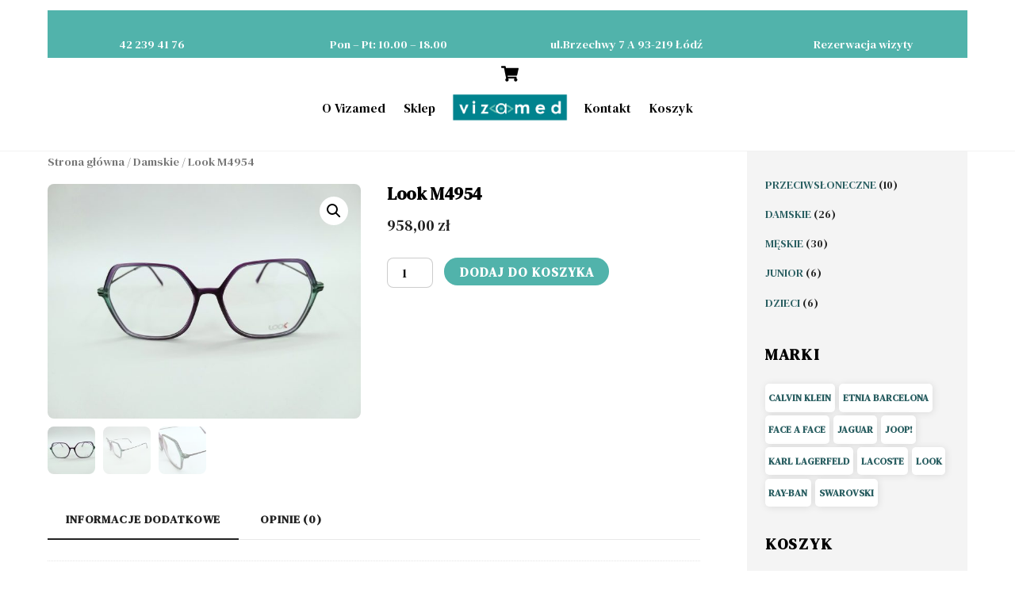

--- FILE ---
content_type: text/html; charset=UTF-8
request_url: https://vizamed.pl/produkt/look-m4954/
body_size: 23625
content:
<!DOCTYPE html>
<html lang="pl-PL">
<head>
	    <meta charset="UTF-8">
	    <meta name="viewport" content="width=device-width, initial-scale=1">
    <title>Look M4954 &#8211; VizaMed</title>
<script type="text/template" id="tmpl-variation-template">
	<div class="woocommerce-variation-description">{{{ data.variation.variation_description }}}</div>
	<div class="woocommerce-variation-price">{{{ data.variation.price_html }}}</div>
	<div class="woocommerce-variation-availability">{{{ data.variation.availability_html }}}</div>
</script>
<script type="text/template" id="tmpl-unavailable-variation-template">
	<p>Przepraszamy, ten produkt jest niedostępny. Prosimy wybrać inną kombinację.</p>
</script>
<meta name='robots' content='max-image-preview:large' />
	    <style id="tf_lazy_style">
		[data-tf-src]{opacity:0}.tf_svg_lazy{transition:filter .3s linear!important;filter:blur(25px);opacity:1;transform:translateZ(0)}.tf_svg_lazy_loaded{filter:blur(0)}.module[data-lazy],.module[data-lazy] .ui,.module_row[data-lazy]:not(.tb_first),.module_row[data-lazy]:not(.tb_first)>.row_inner,.module_row:not(.tb_first) .module_column[data-lazy],.module_subrow[data-lazy]>.subrow_inner{background-image:none!important}
	    </style>
	    <noscript><style>[data-tf-src]{display:none!important}.tf_svg_lazy{filter:none!important;opacity:1!important}</style></noscript>
	    	    <style id="tf_lazy_common">
							/*chrome bug,prevent run transition on the page loading*/
				body:not(.page-loaded),body:not(.page-loaded) #header,body:not(.page-loaded) a,body:not(.page-loaded) img,body:not(.page-loaded) figure,body:not(.page-loaded) div,body:not(.page-loaded) i,body:not(.page-loaded) li,body:not(.page-loaded) span,body:not(.page-loaded) ul{animation:none!important;transition:none!important}body:not(.page-loaded) #main-nav li .sub-menu{display:none}
				img{max-width:100%;height:auto}
						.tf_fa{display:inline-block;width:1em;height:1em;stroke-width:0;stroke:currentColor;overflow:visible;fill:currentColor;pointer-events:none;vertical-align:middle}#tf_svg symbol{overflow:visible}.tf_lazy{position:relative;visibility:visible;display:block;opacity:.3}.wow .tf_lazy{visibility:hidden;opacity:1;position:static;display:inline}div.tf_audio_lazy audio{visibility:hidden;height:0;display:inline}.mejs-container{visibility:visible}.tf_iframe_lazy{transition:opacity .3s ease-in-out;min-height:10px}.tf_carousel .tf_swiper-wrapper{display:flex}.tf_carousel .tf_swiper-slide{flex-shrink:0;opacity:0}.tf_carousel .tf_lazy{contain:none}.tf_swiper-wrapper>br,.tf_lazy.tf_swiper-wrapper .tf_lazy:after,.tf_lazy.tf_swiper-wrapper .tf_lazy:before{display:none}.tf_lazy:after,.tf_lazy:before{content:'';display:inline-block;position:absolute;width:10px!important;height:10px!important;margin:0 3px;top:50%!important;right:50%!important;left:auto!important;border-radius:100%;background-color:currentColor;visibility:visible;animation:tf-hrz-loader infinite .75s cubic-bezier(.2,.68,.18,1.08)}.tf_lazy:after{width:6px!important;height:6px!important;right:auto!important;left:50%!important;margin-top:3px;animation-delay:-.4s}@keyframes tf-hrz-loader{0%{transform:scale(1);opacity:1}50%{transform:scale(.1);opacity:.6}100%{transform:scale(1);opacity:1}}.tf_lazy_lightbox{position:fixed;background:rgba(11,11,11,.8);color:#ccc;top:0;left:0;display:flex;align-items:center;justify-content:center;z-index:999}.tf_lazy_lightbox .tf_lazy:after,.tf_lazy_lightbox .tf_lazy:before{background:#fff}.tf_video_lazy video{width:100%;height:100%;position:static;object-fit:cover}
		</style>
			<noscript><style>body:not(.page-loaded) #main-nav li .sub-menu{display:block}</style></noscript>
    

<link href="https://vizamed.com.pl/wp-content/uploads/2021/08/favicon.ico" rel="shortcut icon" /> 	    <link rel="preconnect" href="https://fonts.gstatic.com" crossorigin/>
		<link rel="dns-prefetch" href="//www.google-analytics.com"/>
	<link rel="preload" href="https://vizamed.pl/wp-content/uploads/themify-css/concate/590530905/themify-concate-1308800809.min.css" as="style"><link id="themify_concate-css" rel="stylesheet" href="https://vizamed.pl/wp-content/uploads/themify-css/concate/590530905/themify-concate-1308800809.min.css"><link rel="preload" href="https://vizamed.pl/wp-content/uploads/themify-css/concate/590530905/themify-mobile-1010742771.min.css" as="style" media="screen and (max-width:900px)"><link id="themify_mobile_concate-css" rel="stylesheet" href="https://vizamed.pl/wp-content/uploads/themify-css/concate/590530905/themify-mobile-1010742771.min.css" media="screen and (max-width:900px)"><link rel="preload" href="https://vizamed.pl/wp-content/plugins/woocommerce/assets/css/woocommerce-smallscreen.css?ver=5.5.4" media="only screen and (max-width: 768px)" as="style"><link id="woocommerce-smallscreen-css" rel="stylesheet" href="https://vizamed.pl/wp-content/plugins/woocommerce/assets/css/woocommerce-smallscreen.css?ver=5.5.4" media="only screen and (max-width: 768px)"><link rel="alternate" type="application/rss+xml" title="VizaMed &raquo; Kanał z wpisami" href="https://vizamed.pl/feed/" />
<link rel="alternate" type="application/rss+xml" title="VizaMed &raquo; Kanał z komentarzami" href="https://vizamed.pl/comments/feed/" />
<link rel="alternate" type="application/rss+xml" title="VizaMed &raquo; Look M4954 Kanał z komentarzami" href="https://vizamed.pl/produkt/look-m4954/feed/" />
<link rel="preload" href="https://vizamed.pl/wp-content/plugins/woocommerce/packages/woocommerce-blocks/build/vendors-style.css?ver=5.3.3" as="style" /><link rel='stylesheet' id='wc-block-vendors-style-css'  href='https://vizamed.pl/wp-content/plugins/woocommerce/packages/woocommerce-blocks/build/vendors-style.css?ver=5.3.3' media='all' />
<link rel="preload" href="https://vizamed.pl/wp-content/plugins/woocommerce/packages/woocommerce-blocks/build/style.css?ver=5.3.3" as="style" /><link rel='stylesheet' id='wc-block-style-css'  href='https://vizamed.pl/wp-content/plugins/woocommerce/packages/woocommerce-blocks/build/style.css?ver=5.3.3' media='all' />
<style id='woocommerce-inline-inline-css'>
.woocommerce form .form-row .required { visibility: visible; }
</style>
<link rel="preload" href="https://vizamed.pl/wp-content/plugins/woo-variation-swatches/assets/css/frontend.min.css?ver=1.1.17" as="style" /><link rel='stylesheet' id='woo-variation-swatches-css'  href='https://vizamed.pl/wp-content/plugins/woo-variation-swatches/assets/css/frontend.min.css?ver=1.1.17' media='all' />
<style id='woo-variation-swatches-inline-css'>
.variable-item:not(.radio-variable-item) { width : 30px; height : 30px; } .wvs-style-squared .button-variable-item { min-width : 30px; } .button-variable-item span { font-size : 16px; }
</style>
<link rel="preload" href="https://vizamed.pl/wp-content/plugins/woo-variation-swatches/assets/css/wvs-theme-override.min.css?ver=1.1.17" as="style" /><link rel='stylesheet' id='woo-variation-swatches-theme-override-css'  href='https://vizamed.pl/wp-content/plugins/woo-variation-swatches/assets/css/wvs-theme-override.min.css?ver=1.1.17' media='all' />
<link rel="preload" href="https://vizamed.pl/wp-content/plugins/woo-variation-swatches/assets/css/frontend-tooltip.min.css?ver=1.1.17" as="style" /><link rel='stylesheet' id='woo-variation-swatches-tooltip-css'  href='https://vizamed.pl/wp-content/plugins/woo-variation-swatches/assets/css/frontend-tooltip.min.css?ver=1.1.17' media='all' />
<script src='https://vizamed.pl/wp-includes/js/jquery/jquery.min.js?ver=3.6.0' id='jquery-core-js'></script>
<link rel="https://api.w.org/" href="https://vizamed.pl/wp-json/" /><link rel="alternate" type="application/json" href="https://vizamed.pl/wp-json/wp/v2/product/381" /><link rel="EditURI" type="application/rsd+xml" title="RSD" href="https://vizamed.pl/xmlrpc.php?rsd" />
<link rel="wlwmanifest" type="application/wlwmanifest+xml" href="https://vizamed.pl/wp-includes/wlwmanifest.xml" /> 
<meta name="generator" content="WordPress 5.8.12" />
<meta name="generator" content="WooCommerce 5.5.4" />
<link rel="canonical" href="https://vizamed.pl/produkt/look-m4954/" />
<link rel='shortlink' href='https://vizamed.pl/?p=381' />
<link rel="alternate" type="application/json+oembed" href="https://vizamed.pl/wp-json/oembed/1.0/embed?url=https%3A%2F%2Fvizamed.pl%2Fprodukt%2Flook-m4954%2F" />
<link rel="alternate" type="text/xml+oembed" href="https://vizamed.pl/wp-json/oembed/1.0/embed?url=https%3A%2F%2Fvizamed.pl%2Fprodukt%2Flook-m4954%2F&#038;format=xml" />
<!-- start Simple Custom CSS and JS -->
<style>
.container-slider {
    position: relative;
    overflow: hidden;
}

@media only screen and (max-width: 1000px) {
    .container {
        border-radius: 0;
    }
}

.slider {
    display: flex;
    width: 500%;
    height: 55rem;
    transition: all 0.25s ease-in;
    transform: translateX(0);
}

@media only screen and (max-width: 1000px) {
    .slider {
        height: 100vh;
    }
}

.slider .box {
    height: 100%;
    width: 100%;
    display: grid;
    grid-template-columns: repeat(2, 1fr);
    align-items: center;
    overflow: hidden;
    position: relative;
}

@media only screen and (max-width: 650px) {
    .slider .box {
        grid-template-columns: 1fr;
        grid-template-rows: repeat(2, 1fr);
    }
}

.slider .box .bg {
    padding: 2rem;
    background-color: rgba(0, 0, 0, 0.2);
    width: 55%;
    transform: skewX(7deg);
    position: absolute;
    height: 100%;
    left: -10%;
    padding-left: 20rem;
    transform-origin: 0 100%;
}

@media only screen and (max-width: 800px) {
    .slider .box .bg {
        width: 65%;
    }
}

@media only screen and (max-width: 650px) {
    .slider .box .bg {
        width: 100%;
        left: 0;
        bottom: 0;
        height: 54%;
        transform: skewX(0deg);
    }
}

.slider .box .bg::before {
    content: "";
    width: 100%;
    height: 100%;
    position: absolute;
    left: 0;
    top: 0;
    background-color: inherit;
    pointer-events: none;
    transform: skewX(10deg);
}

@media only screen and (max-width: 650px) {
    .slider .box .bg::before {
        width: 120%;
        bottom: 0;
        transform: skewX(0deg);
    }
}

.slider .box .details {
    padding: 5rem;
    padding-left: 10rem;
    z-index: 100;
    grid-column: 1/span 1;
    grid-row: 1/-1;
}

@media only screen and (max-width: 650px) {
    .slider .box .details {
        grid-row: 2/span 1;
        grid-column: 1/-1;
        text-align: center;
        padding: 2rem;
        transform: translateY(-9rem);
    }
}

.slider .box .details h1 {
    font-size: 3.5rem;
    font-weight: 500;
    margin-bottom: 0.5rem;
  color: #fff;
}

.slider .box .details p {
    display: inline-block;
    font-size: 1.3rem;
    color: #fafafa;
    margin-bottom: 2rem;
    margin-right: 5rem;
}

@media only screen and (max-width: 800px) {
    .slider .box .details p {
        margin-right: 0;
    }
}

.slider .box .details button {
    padding: 1rem 3rem;
    color: #51B3AB;
    border-radius: 2rem;
    outline: none;
    border: none;
    cursor: pointer;
    transition: all 0.3s ease;
}

.slider .box .details button a {
  text-decoration: none;
  color: #fff;
}

.slider .box .details button:hover {
    opacity: 0.8;
}

.slider .box .details button:focus {
    outline: none;
    border: none;
}

.slider .box1 {
    background-image: url('https://vizamed.com.pl/wp-content/uploads/2021/06/AdobeStock_10937069-scaled.jpeg');
    background-repeat: repeat;
 background-size: cover;
}

.slider .box1 .illustration .inner {
    background-color: #FF0077;
}

.slider .box1 .illustration .inner::after,
.slider .box1 .illustration .inner::before {
    background-color: rgba(255, 0, 119, 0.4);
}

.slider .box1 button {
    background-color: #51B3AB;
  color: #fff;
}

.slider .box2 {
    background-image: url('https://vizamed.com.pl/wp-content/uploads/2021/06/3.jpg');
    background-repeat: repeat;
 background-size: cover;
}

.slider .box2 .illustration .inner {
    background-color: #0033FF;
}

.slider .box2 .illustration .inner::after,
.slider .box2 .illustration .inner::before {
    background-color: rgba(0, 51, 255, 0.4);
}

.slider .box2 button {
    background-color: #51B3AB;
  color: #fff;
}

.slider .box3 {
     background-image: url('https://vizamed.com.pl/wp-content/uploads/2021/06/AdobeStock_105513401-scaled.jpeg');
    background-repeat: repeat;
 background-size: cover;
}

.slider .box3 .illustration .inner {
    background-color: #00FF44;
}

.slider .box3 .illustration .inner::after,
.slider .box3 .illustration .inner::before {
    background-color: rgba(0, 255, 68, 0.4);
}

.slider .box3 button {
   background-color: #51B3AB;
  color: #fff;
}

.slider .box4 {
     background-image: url('https://vizamed.com.pl/wp-content/uploads/2021/06/6.png');
    background-repeat: repeat;
 background-size: cover;
}

.slider .box4 .illustration .inner {
    background-color: #FF4E00;
}

.slider .box4 .illustration .inner::after,
.slider .box4 .illustration .inner::before {
    background-color: rgba(255, 78, 0, 0.4);
}

.slider .box4 button {
    background-color: #51B3AB;
  color: #fff;
}

.slider .box5 {
     background-image: url('https://vizamed.com.pl/wp-content/uploads/2021/06/7.png');
    background-repeat: repeat;
 background-size: cover;
}

.slider .box5 .illustration .inner {
    background-color: #8000FF;
}

.slider .box5 .illustration .inner::after,
.slider .box5 .illustration .inner::before {
    background-color: rgba(128, 0, 255, 0.4);
}

.slider .box5 button {
    background-color: #51B3AB;
  color: #fff;
}

.slider .illustration {
    grid-column: 2/-1;
    grid-row: 1/-1;
    justify-self: center;
}

@media only screen and (max-width: 650px) {
    .slider .illustration {
        grid-row: 1/span 1;
        grid-column: 1/-1;
        display: flex;
        justify-content: center;
        align-items: center;
    }
}

.slider .illustration div {
    height: 25rem;
    width: 18rem;
    /*border-radius: 3rem;*/
    background-color: #FF0077;
    position: relative;
    transform: skewX(-10deg);
}

@media only screen and (max-width: 800px) {
    .slider .illustration div {
        height: 20rem;
        width: 15rem;
    }
}

.slider .illustration div::after,
.slider .illustration div::before {
    content: "";
    position: absolute;
    height: 100%;
    width: 100%;
    border-radius: 3rem;
    top: 0;
    left: 0;
}

.slider .illustration div::after {
    transform: translate(4rem, -1rem);
}

.slider .illustration div::before {
    transform: translate(2rem, -2rem);
}

.prev,
.next,
.trail {
    z-index: 10000;
    position: absolute;
}

.prev,
.next {
    width: 4rem;
    cursor: pointer;
    opacity: 0.2;
    transition: all 0.3s ease;
}

@media only screen and (max-width: 650px) {

    .prev,
    .next {
        display: none;
    }
}

.prev:hover,
.next:hover {
    opacity: 1;
}

.prev {
    top: 50%;
    left: 2%;
    transform: translateY(-50%);
}

.next {
    top: 50%;
    right: 2%;
    transform: translateY(-50%);
}

.trail {
    bottom: 5%;
    left: 50%;
    transform: translateX(-50%);
    width: 60%;
    display: grid;
    grid-template-columns: repeat(5, 1fr);
    gap: 1rem;
    text-align: center;
    font-size: 1.5rem;
}

@media only screen and (max-width: 650px) {
    .trail {
        width: 90%;
        bottom: 13%;
    }
}

.trail div {
    padding: 2rem;
    border-top: 3px solid #fff;
    cursor: pointer;
    opacity: 0.3;
    transition: all 0.3s ease;
  color: #fff;
}

.trail div:hover {
    opacity: 0.6;
}

@media only screen and (max-width: 650px) {
    .trail div {
        padding: 1rem;
    }
}

.active {
    opacity: 1 !important;
}
.white-mode {
    text-decoration: none;
    padding: 17px 40px;
    background-color: yellow;
    border-radius: 3px;
    color: black;
    transition: .35s ease-in-out;
    position: fixed;
    left: 15px;
    bottom: 15px
}

@media screen and (max-width: 768px) {
	.slider {
		height: 30rem !important;
	}
	
	.slider .box .details h1 {
		font-size: 1.7em !important;
      color: #222 !important;
      background: rgba(255, 255, 255, 0.5);
	}
  
  .slider .box .details p {
	font-size: 1.1em !important;
        color: #222 !important;
      background: rgba(255, 255, 255, 0.5);
    }
  
	.container-slider {
		overflow: auto;
	}
  
  .slider .box .bg {
    display: none !important;
  }
}


</style>
<!-- end Simple Custom CSS and JS -->

	<style>
	@keyframes themifyAnimatedBG{
		0%{background-color:#33baab}100%{background-color:#e33b9e}50%{background-color:#4961d7}33.3%{background-color:#2ea85c}25%{background-color:#2bb8ed}20%{background-color:#dd5135}
	}
	.page-loaded .module_row.animated-bg{
		animation:themifyAnimatedBG 30000ms infinite alternate
	}
	</style>
		<noscript><style>.woocommerce-product-gallery{ opacity: 1 !important; }</style></noscript>
	<!-- Global site tag (gtag.js) - Google Analytics -->
<script async src="https://www.googletagmanager.com/gtag/js?id=G-5LDGYLQM12"></script>
<script>
  window.dataLayer = window.dataLayer || [];
  function gtag(){dataLayer.push(arguments);}
  gtag('js', new Date());

  gtag('config', 'G-5LDGYLQM12');
</script>
<style id="tb_inline_styles">.tb_animation_on{overflow-x:hidden}.themify_builder .wow{visibility:hidden;animation-fill-mode:both}.themify_builder .tf_lax_done{transition-duration:.8s;transition-timing-function:cubic-bezier(.165,.84,.44,1)}.wow.tf_lax_done{animation-fill-mode:backwards}[data-sticky-active].tb_sticky_scroll_active{z-index:1}[data-sticky-active].tb_sticky_scroll_active .hide-on-stick{display:none}@media screen and (min-width:1281px){.hide-desktop{width:0!important;height:0!important;padding:0!important;visibility:hidden!important;margin:0!important;display:table-column!important}}@media screen and (min-width:769px) and (max-width:1280px){.hide-tablet_landscape{width:0!important;height:0!important;padding:0!important;visibility:hidden!important;margin:0!important;display:table-column!important}}@media screen and (min-width:681px) and (max-width:768px){.hide-tablet{width:0!important;height:0!important;padding:0!important;visibility:hidden!important;margin:0!important;display:table-column!important}}@media screen and (max-width:680px){.hide-mobile{width:0!important;height:0!important;padding:0!important;visibility:hidden!important;margin:0!important;display:table-column!important}}</style><noscript><style>.themify_builder .wow,.wow .tf_lazy{visibility:visible!important}</style></noscript></head>
<body class="product-template-default single single-product postid-381 wp-custom-logo theme-themify-ultra woocommerce woocommerce-page woocommerce-no-js woo-variation-swatches wvs-theme-themify-ultra wvs-theme-child-themify-ultra wvs-style-squared wvs-attr-behavior-blur wvs-tooltip wvs-css wvs-show-label skin-default sidebar1 default_width no-home tb_animation_on ready-view header-menu-split fixed-header-enabled footer-block logo-off search-off filter-hover-none filter-featured-only slide-cart sidemenu-active">
<div id="pagewrap" class="tf_box hfeed site">
    <a class="screen-reader-text skip-to-content" href="#content">Skip to content</a>
					<div id="headerwrap"  class=' tf_box tf_w'>

			
										                                                    <div class="header-icons tf_hide">
                                <a id="menu-icon" class="tf_inline_b tf_text_dec" href="#mobile-menu" aria-label="Menu"><span class="menu-icon-inner tf_inline_b tf_vmiddle tf_overflow"></span><span class="screen-reader-text">Menu</span></a>
					<div class="cart-icon empty-cart">
		<div class="cart-wrap">
			<a class="cart-icon-link" href="#slide-cart">
				<em class="icon-shopping-cart">
					<svg  aria-label="Shop Cart" role="img" class="tf_fa tf-fas-shopping-cart"><use href="#tf-fas-shopping-cart"></use></svg>				</em>
				<span></span>
                <em class="screen-reader-text">Cart</em>
			</a>
		<!-- /.cart-wrap -->
		</div>
	</div>
                            </div>
                        
			<header id="header" class="tf_box pagewidth tf_clearfix" itemscope="itemscope" itemtype="https://schema.org/WPHeader">

	            
	            <div class="header-bar tf_box">
				    <div id="site-description" class="site-description"><span>Optyk Okulista Łódź</span></div>				</div>
				<!-- /.header-bar -->

									<div id="mobile-menu" class="sidemenu sidemenu-off tf_scrollbar">
												
						<div class="navbar-wrapper tf_clearfix">
                            								<div class="cart-icon empty-cart">
		<div class="cart-wrap">
			<a class="cart-icon-link" href="#slide-cart">
				<em class="icon-shopping-cart">
					<svg  aria-label="Shop Cart" role="img" class="tf_fa tf-fas-shopping-cart"><use href="#tf-fas-shopping-cart"></use></svg>				</em>
				<span></span>
                <em class="screen-reader-text">Cart</em>
			</a>
		<!-- /.cart-wrap -->
		</div>
	</div>
															<div class="social-widget tf_inline_b tf_vmiddle">
																	    								</div>
								<!-- /.social-widget -->
							
							
							<nav id="main-nav-wrap" itemscope="itemscope" itemtype="https://schema.org/SiteNavigationElement">
								<ul id="main-nav" class="main-nav tf_clearfix tf_box"><li class="menu-item-page-130 menu-item menu-item-type-post_type menu-item-object-page menu-item-132" ><a  href="https://vizamed.pl/o-vizamed/">O Vizamed</a> </li>
<li class="menu-item-page-118 menu-item menu-item-type-post_type menu-item-object-page current_page_parent menu-item-125" ><a  href="https://vizamed.pl/sklep/">Sklep</a> </li>
<li class="menu-item-custom-130 themify-logo-menu-item menu-item-0" ><div id="site-logo"><a href="https://vizamed.pl" title="VizaMed"><img src="data:image/svg+xml;charset=UTF-8,%3Csvg%20xmlns%3D%22http%3A%2F%2Fwww.w3.org%2F2000%2Fsvg%22%20width%3D%22505%22%20height%3D%22128%22%3E%3Cg%20fill%3D%22%2300838e%22%3E%3Crect%20width%3D%22168%22%20height%3D%2232%22%2F%3E%3Crect%20width%3D%22168%22%20height%3D%2232%22%20x%3D%22168%22%2F%3E%3Crect%20width%3D%22168%22%20height%3D%2232%22%20x%3D%22336%22%2F%3E%3Crect%20width%3D%22168%22%20height%3D%2232%22%20y%3D%2232%22%2F%3E%3Crect%20width%3D%22168%22%20height%3D%2232%22%20x%3D%22168%22%20y%3D%2232%22%2F%3E%3Crect%20width%3D%22168%22%20height%3D%2232%22%20x%3D%22336%22%20y%3D%2232%22%2F%3E%3Crect%20width%3D%22168%22%20height%3D%2232%22%20y%3D%2264%22%2F%3E%3Crect%20width%3D%22168%22%20height%3D%2232%22%20x%3D%22168%22%20y%3D%2264%22%2F%3E%3Crect%20width%3D%22168%22%20height%3D%2232%22%20x%3D%22336%22%20y%3D%2264%22%2F%3E%3Crect%20width%3D%22168%22%20height%3D%2232%22%20y%3D%2296%22%2F%3E%3Crect%20width%3D%22168%22%20height%3D%2232%22%20fill%3D%22%233ea8a4%22%20x%3D%22168%22%20y%3D%2296%22%2F%3E%3Crect%20width%3D%22168%22%20height%3D%2232%22%20fill%3D%22%2353b3ac%22%20x%3D%22336%22%20y%3D%2296%22%2F%3E%3C%2Fg%3E%3C%2Fsvg%3E" decoding="async" loading="lazy" data-lazy="1" data-tf-src="https://vizamed.pl/wp-content/uploads/2021/06/logo.png" alt="VizaMed" title="logo" width="150" height="" class="tf_svg_lazy site-logo-image"><noscript><img  data-tf-not-load src="https://vizamed.pl/wp-content/uploads/2021/06/logo.png" alt="VizaMed" title="logo" width="150" height="" class="site-logo-image"></noscript></a></div></li>
<li class="menu-item-page-143 menu-item menu-item-type-post_type menu-item-object-page menu-item-146" ><a  href="https://vizamed.pl/kontakt/">Kontakt</a> </li>
<li class="menu-item-page-119 menu-item menu-item-type-post_type menu-item-object-page menu-item-126" ><a  href="https://vizamed.pl/koszyk/">Koszyk</a> </li>
</ul>							</nav>
							<!-- /#main-nav-wrap -->
                                                    </div>

															
		<div class="header-widget tf_clear tf_clearfix">
			<div class="header-widget-inner tf_scrollbar tf_clearfix">
									<div class="col4-1 first tf_box tf_float">
						<div id="custom_html-2" class="widget_text widget widget_custom_html"><div class="textwidget custom-html-widget"><i class="module-feature-icon fas fa-phone-volume"></i> <a href="tel: +48422394176">42 239 41 76</a></div></div>					</div>
									<div class="col4-1 tf_box tf_float">
						<div id="custom_html-4" class="widget_text widget widget_custom_html"><div class="textwidget custom-html-widget"><i class="module-feature-icon fas fa-clock"></i> Pon – Pt: 10.00 – 18.00</div></div>					</div>
									<div class="col4-1 tf_box tf_float">
						<div id="custom_html-5" class="widget_text widget widget_custom_html"><div class="textwidget custom-html-widget"><i class="module-feature-icon fas fa-map-marker-alt"></i> ul.Brzechwy 7 A
93-219 Łódź</div></div>					</div>
									<div class="col4-1 tf_box tf_float">
						<div id="custom_html-6" class="widget_text widget widget_custom_html"><div class="textwidget custom-html-widget"><a href="https://rejestracja.vizamed.pl">Rezerwacja wizyty</a></div></div>					</div>
							</div>
			<!-- /.header-widget-inner -->
		</div>
		<!-- /.header-widget -->

								<!-- /header-widgets -->
						
							<a id="menu-icon-close" aria-label="Close menu" class="tf_close tf_hide" href="#"><span class="screen-reader-text">Close Menu</span></a>

																	</div><!-- #mobile-menu -->
                     					<!-- /#mobile-menu -->
				
									<div id="slide-cart" class="sidemenu sidemenu-off tf_scrollbar">
						<a href="#" id="cart-icon-close" class="tf_close"><span class="screen-reader-text">Close Cart</span></a>
						<div id="shopdock-ultra">

	
	
</div>
<!-- /#shopdock -->
					</div>
				
				
			</header>
			<!-- /#header -->
				        
		</div>
		<!-- /#headerwrap -->
	
	<div id="body" class="tf_box tf_clear tf_mw tf_clearfix">
		
	
		<!-- layout -->
	<div id="layout" class="pagewidth tf_box tf_clearfix">
				<!-- content -->
		<main id="content" class="tf_box tf_clearfix">
		<nav class="woocommerce-breadcrumb"><a href="https://vizamed.pl">Strona główna</a>&nbsp;&#47;&nbsp;<a href="https://vizamed.pl/kategoria-produktu/damskie/">Damskie</a>&nbsp;&#47;&nbsp;Look M4954</nav>
					
			<div class="woocommerce-notices-wrapper"></div><div id="product-381" class="has-post-title has-post-date has-post-category has-post-tag has-post-comment has-post-author product type-product post-381 status-publish first instock product_cat-damskie product_tag-look has-post-thumbnail shipping-taxable purchasable product-type-simple">

	<div class="woocommerce-product-gallery woocommerce-product-gallery--with-images woocommerce-product-gallery--columns-4 images" data-columns="4" style="opacity: 0; transition: opacity .25s ease-in-out;">
	<figure class="woocommerce-product-gallery__wrapper">
		<div data-thumb="https://vizamed.pl/wp-content/uploads/2021/09/20210902_120353-100x100.jpg" data-thumb-alt="" class="woocommerce-product-gallery__image"><a href="https://vizamed.pl/wp-content/uploads/2021/09/20210902_120353-scaled.jpg"><img width="600" height="450" src="https://vizamed.pl/wp-content/uploads/2021/09/20210902_120353-600x450.jpg" class="wp-post-image" alt="" title="20210902_120353" data-caption="" data-src="https://vizamed.pl/wp-content/uploads/2021/09/20210902_120353-scaled.jpg" data-large_image="https://vizamed.pl/wp-content/uploads/2021/09/20210902_120353-scaled.jpg" data-large_image_width="2560" data-large_image_height="1920" srcset="https://vizamed.pl/wp-content/uploads/2021/09/20210902_120353-600x450.jpg 600w, https://vizamed.pl/wp-content/uploads/2021/09/20210902_120353-300x225.jpg 300w, https://vizamed.pl/wp-content/uploads/2021/09/20210902_120353-1024x768.jpg 1024w, https://vizamed.pl/wp-content/uploads/2021/09/20210902_120353-768x576.jpg 768w, https://vizamed.pl/wp-content/uploads/2021/09/20210902_120353-1536x1152.jpg 1536w, https://vizamed.pl/wp-content/uploads/2021/09/20210902_120353-2048x1536.jpg 2048w" sizes="(max-width: 600px) 100vw, 600px" /></a></div><div data-thumb="https://vizamed.pl/wp-content/uploads/2021/09/20210902_120405-100x100.jpg" data-thumb-alt="" class="woocommerce-product-gallery__image"><a href="https://vizamed.pl/wp-content/uploads/2021/09/20210902_120405-scaled.jpg"><img width="600" height="450" src="https://vizamed.pl/wp-content/uploads/2021/09/20210902_120405-600x450.jpg" class="" alt="" title="20210902_120405" data-caption="" data-src="https://vizamed.pl/wp-content/uploads/2021/09/20210902_120405-scaled.jpg" data-large_image="https://vizamed.pl/wp-content/uploads/2021/09/20210902_120405-scaled.jpg" data-large_image_width="2560" data-large_image_height="1920" srcset="https://vizamed.pl/wp-content/uploads/2021/09/20210902_120405-600x450.jpg 600w, https://vizamed.pl/wp-content/uploads/2021/09/20210902_120405-300x225.jpg 300w, https://vizamed.pl/wp-content/uploads/2021/09/20210902_120405-1024x768.jpg 1024w, https://vizamed.pl/wp-content/uploads/2021/09/20210902_120405-768x576.jpg 768w, https://vizamed.pl/wp-content/uploads/2021/09/20210902_120405-1536x1152.jpg 1536w, https://vizamed.pl/wp-content/uploads/2021/09/20210902_120405-2048x1536.jpg 2048w" sizes="(max-width: 600px) 100vw, 600px" /></a></div><div data-thumb="https://vizamed.pl/wp-content/uploads/2021/09/20210902_154128-100x100.jpg" data-thumb-alt="" class="woocommerce-product-gallery__image"><a href="https://vizamed.pl/wp-content/uploads/2021/09/20210902_154128-scaled.jpg"><img width="600" height="450" src="https://vizamed.pl/wp-content/uploads/2021/09/20210902_154128-600x450.jpg" class="" alt="" title="20210902_154128" data-caption="" data-src="https://vizamed.pl/wp-content/uploads/2021/09/20210902_154128-scaled.jpg" data-large_image="https://vizamed.pl/wp-content/uploads/2021/09/20210902_154128-scaled.jpg" data-large_image_width="2560" data-large_image_height="1920" srcset="https://vizamed.pl/wp-content/uploads/2021/09/20210902_154128-600x450.jpg 600w, https://vizamed.pl/wp-content/uploads/2021/09/20210902_154128-300x225.jpg 300w, https://vizamed.pl/wp-content/uploads/2021/09/20210902_154128-1024x768.jpg 1024w, https://vizamed.pl/wp-content/uploads/2021/09/20210902_154128-768x576.jpg 768w, https://vizamed.pl/wp-content/uploads/2021/09/20210902_154128-1536x1152.jpg 1536w, https://vizamed.pl/wp-content/uploads/2021/09/20210902_154128-2048x1536.jpg 2048w" sizes="(max-width: 600px) 100vw, 600px" /></a></div>	</figure>
</div>

	<div class="summary entry-summary">
		<h1 class="product_title entry-title">Look M4954</h1><p class="price"><span class="woocommerce-Price-amount amount"><bdi>958,00&nbsp;<span class="woocommerce-Price-currencySymbol">&#122;&#322;</span></bdi></span></p>
<div class="woocommerce-product-details__short-description">
	<div class="product-description"></div><!-- /.product-description --></div>

	
	<form class="cart" action="https://vizamed.pl/produkt/look-m4954/" method="post" enctype='multipart/form-data'>
		
			<div class="quantity">
				<label class="screen-reader-text" for="quantity_6971ee3188426">ilość Look M4954</label>
		<input
			type="number"
			id="quantity_6971ee3188426"
			class="input-text qty text"
			step="1"
			min="1"
			max=""
			name="quantity"
			value="1"
			title="Szt."
			size="4"
			placeholder=""
			inputmode="numeric" />
			</div>
	
		<button type="submit" name="add-to-cart" value="381" class="single_add_to_cart_button button alt">Dodaj do koszyka</button>

			</form>

	
<div class="product_meta">

	
	
	<span class="posted_in">Kategoria: <a href="https://vizamed.pl/kategoria-produktu/damskie/" rel="tag">Damskie</a></span>
	<span class="tagged_as">Tag: <a href="https://vizamed.pl/tag-produktu/look/" rel="tag">Look</a></span>
	
</div>
	</div>

	
	<div class="woocommerce-tabs wc-tabs-wrapper">
		<ul class="tabs wc-tabs" role="tablist">
							<li class="additional_information_tab" id="tab-title-additional_information" role="tab" aria-controls="tab-additional_information">
					<a href="#tab-additional_information">
						Informacje dodatkowe					</a>
				</li>
							<li class="reviews_tab" id="tab-title-reviews" role="tab" aria-controls="tab-reviews">
					<a href="#tab-reviews">
						Opinie (0)					</a>
				</li>
					</ul>
					<div class="woocommerce-Tabs-panel woocommerce-Tabs-panel--additional_information panel entry-content wc-tab" id="tab-additional_information" role="tabpanel" aria-labelledby="tab-title-additional_information">
				
	<h2>Informacje dodatkowe</h2>

<table class="woocommerce-product-attributes shop_attributes">
			<tr class="woocommerce-product-attributes-item woocommerce-product-attributes-item--attribute_pa_rodzaj-oprawek">
			<th class="woocommerce-product-attributes-item__label">Rodzaj oprawek</th>
			<td class="woocommerce-product-attributes-item__value"><p>Tworzywo</p>
</td>
		</tr>
	</table>
			</div>
					<div class="woocommerce-Tabs-panel woocommerce-Tabs-panel--reviews panel entry-content wc-tab" id="tab-reviews" role="tabpanel" aria-labelledby="tab-title-reviews">
				<div id="reviews" class="woocommerce-Reviews">
	<div id="comments">
		<h2 class="woocommerce-Reviews-title">
			Opinie		</h2>

					<p class="woocommerce-noreviews">Na razie nie ma opinii o produkcie.</p>
			</div>

			<div id="review_form_wrapper">
			<div id="review_form">
					<div id="respond" class="comment-respond">
		<span id="reply-title" class="comment-reply-title">Napisz pierwszą opinię o &bdquo;Look M4954&rdquo; <small><a rel="nofollow" id="cancel-comment-reply-link" href="/produkt/look-m4954/#respond" style="display:none;">Anuluj pisanie odpowiedzi</a></small></span><form action="https://vizamed.pl/wp-comments-post.php" method="post" id="commentform" class="comment-form" novalidate><p class="comment-notes"><span id="email-notes">Twój adres e-mail nie zostanie opublikowany.</span> Wymagane pola są oznaczone <span class="required">*</span></p><div class="comment-form-rating"><label for="rating">Twoja ocena&nbsp;<span class="required">*</span></label><select name="rating" id="rating" required>
						<option value="">Oceń&hellip;</option>
						<option value="5">Idealne</option>
						<option value="4">Dobre</option>
						<option value="3">Średnie</option>
						<option value="2">Nie takie złe</option>
						<option value="1">Bardzo słabe</option>
					</select></div><p class="comment-form-comment"><label for="comment">Twoja opinia&nbsp;<span class="required">*</span></label><textarea id="comment" name="comment" cols="45" rows="8" required></textarea></p><p class="comment-form-author"><label for="author">Nazwa&nbsp;<span class="required">*</span></label><input id="author" name="author" type="text" value="" size="30" required /></p>
<p class="comment-form-email"><label for="email">E-mail&nbsp;<span class="required">*</span></label><input id="email" name="email" type="email" value="" size="30" required /></p>
<p class="comment-form-cookies-consent"><input id="wp-comment-cookies-consent" name="wp-comment-cookies-consent" type="checkbox" value="yes" /> <label for="wp-comment-cookies-consent">Zapisz moje dane, adres e-mail i witrynę w przeglądarce aby wypełnić dane podczas pisania kolejnych komentarzy.</label></p>
<p class="form-submit"><input name="submit" type="submit" id="submit" class="submit" value="Dodaj opinię" /> <input type='hidden' name='comment_post_ID' value='381' id='comment_post_ID' />
<input type='hidden' name='comment_parent' id='comment_parent' value='0' />
</p></form>	</div><!-- #respond -->
				</div>
		</div>
	
	<div class="clear"></div>
</div>
			</div>
		
			</div>


	<section class="related products">

					<h2>Podobne produkty</h2>
				
		<ul  class="loops-wrapper products grid4 tf_clear tf_clearfix" data-lazy="1">

			
					<li class="has-post-title has-post-date has-post-category has-post-tag has-post-comment has-post-author product type-product post-544 status-publish first instock product_cat-damskie product_tag-etnia-barcelona has-post-thumbnail shipping-taxable purchasable product-type-simple">
			<figure class="post-image product-image">
										<a href="https://vizamed.pl/produkt/etnia-barcelona-mmarsala/">
						
				<img decoding="async" data-tf-not-load="1" width="2560" height="1920" src="https://vizamed.pl/wp-content/uploads/2021/11/20210902_135801-scaled.jpg" class="wp-post-image wp-image-545" title="20210902_135801" alt="Etnia Barcelona mMarsala" srcset="https://vizamed.pl/wp-content/uploads/2021/11/20210902_135801-scaled.jpg 2560w, https://vizamed.pl/wp-content/uploads/2021/11/20210902_135801-300x225.jpg 300w, https://vizamed.pl/wp-content/uploads/2021/11/20210902_135801-1024x768.jpg 1024w, https://vizamed.pl/wp-content/uploads/2021/11/20210902_135801-768x576.jpg 768w, https://vizamed.pl/wp-content/uploads/2021/11/20210902_135801-1536x1152.jpg 1536w, https://vizamed.pl/wp-content/uploads/2021/11/20210902_135801-2048x1536.jpg 2048w, https://vizamed.pl/wp-content/uploads/2021/11/20210902_135801-600x450.jpg 600w" sizes="(max-width: 2560px) 100vw, 2560px" />			
							<img decoding="async" data-tf-not-load="1" width="2560" height="1920" src="https://vizamed.pl/wp-content/uploads/2021/11/20210902_135809-scaled.jpg" class="themify_product_second_image tf_abs tf_opacity wp-post-image wp-image-546" title="20210902_135809" alt="Etnia Barcelona mMarsala" srcset="https://vizamed.pl/wp-content/uploads/2021/11/20210902_135809-scaled.jpg 2560w, https://vizamed.pl/wp-content/uploads/2021/11/20210902_135809-300x225.jpg 300w, https://vizamed.pl/wp-content/uploads/2021/11/20210902_135809-1024x768.jpg 1024w, https://vizamed.pl/wp-content/uploads/2021/11/20210902_135809-768x576.jpg 768w, https://vizamed.pl/wp-content/uploads/2021/11/20210902_135809-1536x1152.jpg 1536w, https://vizamed.pl/wp-content/uploads/2021/11/20210902_135809-2048x1536.jpg 2048w, https://vizamed.pl/wp-content/uploads/2021/11/20210902_135809-600x450.jpg 600w" sizes="(max-width: 2560px) 100vw, 2560px" />										</a>
					</figure>
				<div class="product-content">
		<h2 class="product_title woocommerce-loop-product__title"><a href="https://vizamed.pl/produkt/etnia-barcelona-mmarsala/" class="woocommerce-LoopProduct-link woocommerce-loop-product__link" >Etnia Barcelona mMarsala</a></h2>
	<span class="price"><span class="woocommerce-Price-amount amount"><bdi>1100,00&nbsp;<span class="woocommerce-Price-currencySymbol">&#122;&#322;</span></bdi></span></span>
<a href="?add-to-cart=544" data-quantity="1" class="button product_type_simple add_to_cart_button ajax_add_to_cart" data-product_id="544" data-product_sku="" aria-label="Dodaj &bdquo;Etnia Barcelona mMarsala&rdquo; do koszyka" rel="nofollow">Dodaj do koszyka</a>		</div>
		</li>

			
					<li class="has-post-title has-post-date has-post-category has-post-tag has-post-comment has-post-author product type-product post-523 status-publish instock product_cat-damskie product_tag-ray-ban has-post-thumbnail shipping-taxable purchasable product-type-simple">
			<figure class="post-image product-image">
										<a href="https://vizamed.pl/produkt/ray-ban-m0880/">
						
				<img src="data:image/svg+xml;charset=UTF-8,%3Csvg%20xmlns%3D%22http%3A%2F%2Fwww.w3.org%2F2000%2Fsvg%22%20width%3D%222560%22%20height%3D%221920%22%3E%3Cg%20fill%3D%22%23d0d9d8%22%3E%3Crect%20width%3D%22853%22%20height%3D%22640%22%2F%3E%3Crect%20width%3D%22853%22%20height%3D%22640%22%20fill%3D%22%23d6dfde%22%20x%3D%22853%22%2F%3E%3Crect%20width%3D%22853%22%20height%3D%22640%22%20fill%3D%22%23d5dfe0%22%20x%3D%221706%22%2F%3E%3Crect%20width%3D%22853%22%20height%3D%22640%22%20fill%3D%22%23e4f0ee%22%20y%3D%22640%22%2F%3E%3Crect%20width%3D%22853%22%20height%3D%22640%22%20fill%3D%22%23e4eeed%22%20x%3D%22853%22%20y%3D%22640%22%2F%3E%3Crect%20width%3D%22853%22%20height%3D%22640%22%20fill%3D%22%23e4eeed%22%20x%3D%221706%22%20y%3D%22640%22%2F%3E%3Crect%20width%3D%22853%22%20height%3D%22640%22%20fill%3D%22%23d9e3e4%22%20y%3D%221280%22%2F%3E%3Crect%20width%3D%22853%22%20height%3D%22640%22%20fill%3D%22%23dbe5e6%22%20x%3D%22853%22%20y%3D%221280%22%2F%3E%3Crect%20width%3D%22853%22%20height%3D%22640%22%20fill%3D%22%23202952%22%20x%3D%221706%22%20y%3D%221280%22%2F%3E%3C%2Fg%3E%3C%2Fsvg%3E" decoding="async" loading="lazy" data-lazy="1" width="2560" height="1920" data-tf-src="https://vizamed.pl/wp-content/uploads/2021/11/20210902_122132-scaled.jpg" class="tf_svg_lazy wp-post-image wp-image-524" title="20210902_122132" alt="Ray-Ban m0880" data-tf-srcset="https://vizamed.pl/wp-content/uploads/2021/11/20210902_122132-scaled.jpg 2560w, https://vizamed.pl/wp-content/uploads/2021/11/20210902_122132-300x225.jpg 300w, https://vizamed.pl/wp-content/uploads/2021/11/20210902_122132-1024x768.jpg 1024w, https://vizamed.pl/wp-content/uploads/2021/11/20210902_122132-768x576.jpg 768w, https://vizamed.pl/wp-content/uploads/2021/11/20210902_122132-1536x1152.jpg 1536w, https://vizamed.pl/wp-content/uploads/2021/11/20210902_122132-2048x1536.jpg 2048w, https://vizamed.pl/wp-content/uploads/2021/11/20210902_122132-600x450.jpg 600w" data-tf-sizes="(max-width: 2560px) 100vw, 2560px" /><noscript><img width="2560" height="1920" data-tf-not-load src="https://vizamed.pl/wp-content/uploads/2021/11/20210902_122132-scaled.jpg" class="wp-post-image wp-image-524" title="20210902_122132" alt="Ray-Ban m0880" srcset="https://vizamed.pl/wp-content/uploads/2021/11/20210902_122132-scaled.jpg 2560w, https://vizamed.pl/wp-content/uploads/2021/11/20210902_122132-300x225.jpg 300w, https://vizamed.pl/wp-content/uploads/2021/11/20210902_122132-1024x768.jpg 1024w, https://vizamed.pl/wp-content/uploads/2021/11/20210902_122132-768x576.jpg 768w, https://vizamed.pl/wp-content/uploads/2021/11/20210902_122132-1536x1152.jpg 1536w, https://vizamed.pl/wp-content/uploads/2021/11/20210902_122132-2048x1536.jpg 2048w, https://vizamed.pl/wp-content/uploads/2021/11/20210902_122132-600x450.jpg 600w" sizes="(max-width: 2560px) 100vw, 2560px" /></noscript>			
							<img src="data:image/svg+xml;charset=UTF-8,%3Csvg%20xmlns%3D%22http%3A%2F%2Fwww.w3.org%2F2000%2Fsvg%22%20width%3D%222560%22%20height%3D%221920%22%3E%3Cg%20fill%3D%22%23d1dddd%22%3E%3Crect%20width%3D%22853%22%20height%3D%22640%22%2F%3E%3Crect%20width%3D%22853%22%20height%3D%22640%22%20fill%3D%22%23d6e0e2%22%20x%3D%22853%22%2F%3E%3Crect%20width%3D%22853%22%20height%3D%22640%22%20fill%3D%22%23d7e1e3%22%20x%3D%221706%22%2F%3E%3Crect%20width%3D%22853%22%20height%3D%22640%22%20fill%3D%22%23e3efef%22%20y%3D%22640%22%2F%3E%3Crect%20width%3D%22853%22%20height%3D%22640%22%20fill%3D%22%23e4eeef%22%20x%3D%22853%22%20y%3D%22640%22%2F%3E%3Crect%20width%3D%22853%22%20height%3D%22640%22%20fill%3D%22%23e2eced%22%20x%3D%221706%22%20y%3D%22640%22%2F%3E%3Crect%20width%3D%22853%22%20height%3D%22640%22%20fill%3D%22%23d9e3e4%22%20y%3D%221280%22%2F%3E%3Crect%20width%3D%22853%22%20height%3D%22640%22%20fill%3D%22%23d7e1e3%22%20x%3D%22853%22%20y%3D%221280%22%2F%3E%3Crect%20width%3D%22853%22%20height%3D%22640%22%20fill%3D%22%231e2b58%22%20x%3D%221706%22%20y%3D%221280%22%2F%3E%3C%2Fg%3E%3C%2Fsvg%3E" decoding="async" loading="lazy" data-lazy="1" width="2560" height="1920" data-tf-src="https://vizamed.pl/wp-content/uploads/2021/11/20210902_122142-scaled.jpg" class="tf_svg_lazy themify_product_second_image tf_abs tf_opacity wp-post-image wp-image-525" title="20210902_122142" alt="Ray-Ban m0880" data-tf-srcset="https://vizamed.pl/wp-content/uploads/2021/11/20210902_122142-scaled.jpg 2560w, https://vizamed.pl/wp-content/uploads/2021/11/20210902_122142-300x225.jpg 300w, https://vizamed.pl/wp-content/uploads/2021/11/20210902_122142-1024x768.jpg 1024w, https://vizamed.pl/wp-content/uploads/2021/11/20210902_122142-768x576.jpg 768w, https://vizamed.pl/wp-content/uploads/2021/11/20210902_122142-1536x1152.jpg 1536w, https://vizamed.pl/wp-content/uploads/2021/11/20210902_122142-2048x1536.jpg 2048w, https://vizamed.pl/wp-content/uploads/2021/11/20210902_122142-600x450.jpg 600w" data-tf-sizes="(max-width: 2560px) 100vw, 2560px" /><noscript><img width="2560" height="1920" data-tf-not-load src="https://vizamed.pl/wp-content/uploads/2021/11/20210902_122142-scaled.jpg" class="themify_product_second_image tf_abs tf_opacity wp-post-image wp-image-525" title="20210902_122142" alt="Ray-Ban m0880" srcset="https://vizamed.pl/wp-content/uploads/2021/11/20210902_122142-scaled.jpg 2560w, https://vizamed.pl/wp-content/uploads/2021/11/20210902_122142-300x225.jpg 300w, https://vizamed.pl/wp-content/uploads/2021/11/20210902_122142-1024x768.jpg 1024w, https://vizamed.pl/wp-content/uploads/2021/11/20210902_122142-768x576.jpg 768w, https://vizamed.pl/wp-content/uploads/2021/11/20210902_122142-1536x1152.jpg 1536w, https://vizamed.pl/wp-content/uploads/2021/11/20210902_122142-2048x1536.jpg 2048w, https://vizamed.pl/wp-content/uploads/2021/11/20210902_122142-600x450.jpg 600w" sizes="(max-width: 2560px) 100vw, 2560px" /></noscript>										</a>
					</figure>
				<div class="product-content">
		<h2 class="product_title woocommerce-loop-product__title"><a href="https://vizamed.pl/produkt/ray-ban-m0880/" class="woocommerce-LoopProduct-link woocommerce-loop-product__link" >Ray-Ban m0880</a></h2>
	<span class="price"><span class="woocommerce-Price-amount amount"><bdi>759,00&nbsp;<span class="woocommerce-Price-currencySymbol">&#122;&#322;</span></bdi></span></span>
<a href="?add-to-cart=523" data-quantity="1" class="button product_type_simple add_to_cart_button ajax_add_to_cart" data-product_id="523" data-product_sku="" aria-label="Dodaj &bdquo;Ray-Ban m0880&rdquo; do koszyka" rel="nofollow">Dodaj do koszyka</a>		</div>
		</li>

			
					<li class="has-post-title has-post-date has-post-category has-post-tag has-post-comment has-post-author product type-product post-696 status-publish instock product_cat-damskie product_tag-calvin-klein has-post-thumbnail shipping-taxable purchasable product-type-simple">
			<figure class="post-image product-image">
										<a href="https://vizamed.pl/produkt/calvin-klein-m8530/">
						
				<img src="data:image/svg+xml;charset=UTF-8,%3Csvg%20xmlns%3D%22http%3A%2F%2Fwww.w3.org%2F2000%2Fsvg%22%20width%3D%222560%22%20height%3D%221920%22%3E%3Cg%20fill%3D%22%23d1d2d6%22%3E%3Crect%20width%3D%22853%22%20height%3D%22640%22%2F%3E%3Crect%20width%3D%22853%22%20height%3D%22640%22%20fill%3D%22%23d5d6d8%22%20x%3D%22853%22%2F%3E%3Crect%20width%3D%22853%22%20height%3D%22640%22%20fill%3D%22%23d9d8dd%22%20x%3D%221706%22%2F%3E%3Crect%20width%3D%22853%22%20height%3D%22640%22%20fill%3D%22%23e1e2e4%22%20y%3D%22640%22%2F%3E%3Crect%20width%3D%22853%22%20height%3D%22640%22%20fill%3D%22%23dfdee3%22%20x%3D%22853%22%20y%3D%22640%22%2F%3E%3Crect%20width%3D%22853%22%20height%3D%22640%22%20fill%3D%22%23e3e3e5%22%20x%3D%221706%22%20y%3D%22640%22%2F%3E%3Crect%20width%3D%22853%22%20height%3D%22640%22%20fill%3D%22%23dedede%22%20y%3D%221280%22%2F%3E%3Crect%20width%3D%22853%22%20height%3D%22640%22%20fill%3D%22%23d2d3d5%22%20x%3D%22853%22%20y%3D%221280%22%2F%3E%3Crect%20width%3D%22853%22%20height%3D%22640%22%20fill%3D%22%23dddbdc%22%20x%3D%221706%22%20y%3D%221280%22%2F%3E%3C%2Fg%3E%3C%2Fsvg%3E" decoding="async" loading="lazy" data-lazy="1" width="2560" height="1920" data-tf-src="https://vizamed.pl/wp-content/uploads/2021/11/20210908_111223-scaled.jpg" class="tf_svg_lazy wp-post-image wp-image-697" title="20210908_111223" alt="Calvin Klein m8530" data-tf-srcset="https://vizamed.pl/wp-content/uploads/2021/11/20210908_111223-scaled.jpg 2560w, https://vizamed.pl/wp-content/uploads/2021/11/20210908_111223-300x225.jpg 300w, https://vizamed.pl/wp-content/uploads/2021/11/20210908_111223-1024x768.jpg 1024w, https://vizamed.pl/wp-content/uploads/2021/11/20210908_111223-768x576.jpg 768w, https://vizamed.pl/wp-content/uploads/2021/11/20210908_111223-1536x1152.jpg 1536w, https://vizamed.pl/wp-content/uploads/2021/11/20210908_111223-2048x1536.jpg 2048w, https://vizamed.pl/wp-content/uploads/2021/11/20210908_111223-600x450.jpg 600w" data-tf-sizes="(max-width: 2560px) 100vw, 2560px" /><noscript><img width="2560" height="1920" data-tf-not-load src="https://vizamed.pl/wp-content/uploads/2021/11/20210908_111223-scaled.jpg" class="wp-post-image wp-image-697" title="20210908_111223" alt="Calvin Klein m8530" srcset="https://vizamed.pl/wp-content/uploads/2021/11/20210908_111223-scaled.jpg 2560w, https://vizamed.pl/wp-content/uploads/2021/11/20210908_111223-300x225.jpg 300w, https://vizamed.pl/wp-content/uploads/2021/11/20210908_111223-1024x768.jpg 1024w, https://vizamed.pl/wp-content/uploads/2021/11/20210908_111223-768x576.jpg 768w, https://vizamed.pl/wp-content/uploads/2021/11/20210908_111223-1536x1152.jpg 1536w, https://vizamed.pl/wp-content/uploads/2021/11/20210908_111223-2048x1536.jpg 2048w, https://vizamed.pl/wp-content/uploads/2021/11/20210908_111223-600x450.jpg 600w" sizes="(max-width: 2560px) 100vw, 2560px" /></noscript>			
							<img src="data:image/svg+xml;charset=UTF-8,%3Csvg%20xmlns%3D%22http%3A%2F%2Fwww.w3.org%2F2000%2Fsvg%22%20width%3D%222560%22%20height%3D%221920%22%3E%3Cg%20fill%3D%22%23d1d2d6%22%3E%3Crect%20width%3D%22853%22%20height%3D%22640%22%2F%3E%3Crect%20width%3D%22853%22%20height%3D%22640%22%20fill%3D%22%23d6d7d9%22%20x%3D%22853%22%2F%3E%3Crect%20width%3D%22853%22%20height%3D%22640%22%20fill%3D%22%23d9d8dd%22%20x%3D%221706%22%2F%3E%3Crect%20width%3D%22853%22%20height%3D%22640%22%20fill%3D%22%23e0e1e3%22%20y%3D%22640%22%2F%3E%3Crect%20width%3D%22853%22%20height%3D%22640%22%20fill%3D%22%23e3e3e5%22%20x%3D%22853%22%20y%3D%22640%22%2F%3E%3Crect%20width%3D%22853%22%20height%3D%22640%22%20fill%3D%22%23e2e2e4%22%20x%3D%221706%22%20y%3D%22640%22%2F%3E%3Crect%20width%3D%22853%22%20height%3D%22640%22%20fill%3D%22%23d8dad9%22%20y%3D%221280%22%2F%3E%3Crect%20width%3D%22853%22%20height%3D%22640%22%20fill%3D%22%238c8d92%22%20x%3D%22853%22%20y%3D%221280%22%2F%3E%3Crect%20width%3D%22853%22%20height%3D%22640%22%20fill%3D%22%23131418%22%20x%3D%221706%22%20y%3D%221280%22%2F%3E%3C%2Fg%3E%3C%2Fsvg%3E" decoding="async" loading="lazy" data-lazy="1" width="2560" height="1920" data-tf-src="https://vizamed.pl/wp-content/uploads/2021/11/20210908_111235-scaled.jpg" class="tf_svg_lazy themify_product_second_image tf_abs tf_opacity wp-post-image wp-image-698" title="20210908_111235" alt="Calvin Klein m8530" data-tf-srcset="https://vizamed.pl/wp-content/uploads/2021/11/20210908_111235-scaled.jpg 2560w, https://vizamed.pl/wp-content/uploads/2021/11/20210908_111235-300x225.jpg 300w, https://vizamed.pl/wp-content/uploads/2021/11/20210908_111235-1024x768.jpg 1024w, https://vizamed.pl/wp-content/uploads/2021/11/20210908_111235-768x576.jpg 768w, https://vizamed.pl/wp-content/uploads/2021/11/20210908_111235-1536x1152.jpg 1536w, https://vizamed.pl/wp-content/uploads/2021/11/20210908_111235-2048x1536.jpg 2048w, https://vizamed.pl/wp-content/uploads/2021/11/20210908_111235-600x450.jpg 600w" data-tf-sizes="(max-width: 2560px) 100vw, 2560px" /><noscript><img width="2560" height="1920" data-tf-not-load src="https://vizamed.pl/wp-content/uploads/2021/11/20210908_111235-scaled.jpg" class="themify_product_second_image tf_abs tf_opacity wp-post-image wp-image-698" title="20210908_111235" alt="Calvin Klein m8530" srcset="https://vizamed.pl/wp-content/uploads/2021/11/20210908_111235-scaled.jpg 2560w, https://vizamed.pl/wp-content/uploads/2021/11/20210908_111235-300x225.jpg 300w, https://vizamed.pl/wp-content/uploads/2021/11/20210908_111235-1024x768.jpg 1024w, https://vizamed.pl/wp-content/uploads/2021/11/20210908_111235-768x576.jpg 768w, https://vizamed.pl/wp-content/uploads/2021/11/20210908_111235-1536x1152.jpg 1536w, https://vizamed.pl/wp-content/uploads/2021/11/20210908_111235-2048x1536.jpg 2048w, https://vizamed.pl/wp-content/uploads/2021/11/20210908_111235-600x450.jpg 600w" sizes="(max-width: 2560px) 100vw, 2560px" /></noscript>										</a>
					</figure>
				<div class="product-content">
		<h2 class="product_title woocommerce-loop-product__title"><a href="https://vizamed.pl/produkt/calvin-klein-m8530/" class="woocommerce-LoopProduct-link woocommerce-loop-product__link" >Calvin Klein m8530</a></h2>
	<span class="price"><span class="woocommerce-Price-amount amount"><bdi>800,00&nbsp;<span class="woocommerce-Price-currencySymbol">&#122;&#322;</span></bdi></span></span>
<a href="?add-to-cart=696" data-quantity="1" class="button product_type_simple add_to_cart_button ajax_add_to_cart" data-product_id="696" data-product_sku="" aria-label="Dodaj &bdquo;Calvin Klein m8530&rdquo; do koszyka" rel="nofollow">Dodaj do koszyka</a>		</div>
		</li>

			
		</ul>

	</section>
	</div>


		
			</main>
		<!-- /#content -->
	    
    <aside id="sidebar" class="tf_box" itemscope="itemscope" itemtype="https://schema.org/WPSidebar">

        <div id="block-7" class="widget widget_block"><div class="wc-block-product-categories is-list"><ul class="wc-block-product-categories-list wc-block-product-categories-list--depth-0">
				<li class="wc-block-product-categories-list-item">
					<a href="https://vizamed.pl/kategoria-produktu/przeciwsloneczne/">
						Przeciwsłoneczne
					</a>
					<span class="wc-block-product-categories-list-item-count"><span aria-hidden="true">10</span><span class="screen-reader-text">10 produktów</span></span>
					
				</li>
			
				<li class="wc-block-product-categories-list-item">
					<a href="https://vizamed.pl/kategoria-produktu/damskie/">
						Damskie
					</a>
					<span class="wc-block-product-categories-list-item-count"><span aria-hidden="true">26</span><span class="screen-reader-text">26 produktów</span></span>
					
				</li>
			
				<li class="wc-block-product-categories-list-item">
					<a href="https://vizamed.pl/kategoria-produktu/meskie/">
						Męskie
					</a>
					<span class="wc-block-product-categories-list-item-count"><span aria-hidden="true">30</span><span class="screen-reader-text">30 produktów</span></span>
					
				</li>
			
				<li class="wc-block-product-categories-list-item">
					<a href="https://vizamed.pl/kategoria-produktu/junior/">
						Junior
					</a>
					<span class="wc-block-product-categories-list-item-count"><span aria-hidden="true">6</span><span class="screen-reader-text">6 produktów</span></span>
					
				</li>
			
				<li class="wc-block-product-categories-list-item">
					<a href="https://vizamed.pl/kategoria-produktu/dzieci/">
						Dzieci
					</a>
					<span class="wc-block-product-categories-list-item-count"><span aria-hidden="true">6</span><span class="screen-reader-text">6 produktów</span></span>
					
				</li>
			</ul></div></div><div id="block-9" class="widget widget_block">
<div class="wp-block-woocommerce-active-filters is-loading" data-display-style="list" data-heading="Aktywne filtry" data-heading-level="3"><span aria-hidden="true" class="wc-block-active-product-filters__placeholder"></span></div>
</div><div id="woocommerce_product_tag_cloud-3" class="widget woocommerce widget_product_tag_cloud"><h4 class="widgettitle">Marki</h4><div class="tagcloud"><a href="https://vizamed.pl/tag-produktu/calvin-klein/" class="tag-cloud-link tag-link-50 tag-link-position-1" style="font-size: 14.266666666667pt;" aria-label="Calvin Klein ()">Calvin Klein</a>
<a href="https://vizamed.pl/tag-produktu/etnia-barcelona/" class="tag-cloud-link tag-link-44 tag-link-position-2" style="font-size: 14.266666666667pt;" aria-label="Etnia Barcelona ()">Etnia Barcelona</a>
<a href="https://vizamed.pl/tag-produktu/face-a-face/" class="tag-cloud-link tag-link-53 tag-link-position-3" style="font-size: 9.6pt;" aria-label="Face a Face ()">Face a Face</a>
<a href="https://vizamed.pl/tag-produktu/jaguar/" class="tag-cloud-link tag-link-45 tag-link-position-4" style="font-size: 9.6pt;" aria-label="Jaguar ()">Jaguar</a>
<a href="https://vizamed.pl/tag-produktu/joop/" class="tag-cloud-link tag-link-32 tag-link-position-5" style="font-size: 12.933333333333pt;" aria-label="JOOP! ()">JOOP!</a>
<a href="https://vizamed.pl/tag-produktu/karl-lagerfeld/" class="tag-cloud-link tag-link-49 tag-link-position-6" style="font-size: 8pt;" aria-label="Karl Lagerfeld ()">Karl Lagerfeld</a>
<a href="https://vizamed.pl/tag-produktu/lacoste/" class="tag-cloud-link tag-link-48 tag-link-position-7" style="font-size: 10.933333333333pt;" aria-label="Lacoste ()">Lacoste</a>
<a href="https://vizamed.pl/tag-produktu/look/" class="tag-cloud-link tag-link-41 tag-link-position-8" style="font-size: 13.6pt;" aria-label="Look ()">Look</a>
<a href="https://vizamed.pl/tag-produktu/ray-ban/" class="tag-cloud-link tag-link-31 tag-link-position-9" style="font-size: 22pt;" aria-label="Ray-Ban ()">Ray-Ban</a>
<a href="https://vizamed.pl/tag-produktu/swarovski/" class="tag-cloud-link tag-link-52 tag-link-position-10" style="font-size: 9.6pt;" aria-label="Swarovski ()">Swarovski</a></div></div><div id="woocommerce_widget_cart-2" class="widget woocommerce widget_shopping_cart"><h4 class="widgettitle">Koszyk</h4><div class="widget_shopping_cart_content"></div></div>
    </aside>
    <!-- /#sidebar -->

    	</div><!-- /#layout -->
	
	
    </div><!-- /body -->
<div id="footerwrap" class="tf_box tf_clear ">
				<footer id="footer" class="tf_box pagewidth tf_scrollbar tf_rel tf_clearfix" itemscope="itemscope" itemtype="https://schema.org/WPFooter">
			<div class="back-top tf_textc tf_clearfix back-top-float back-top-hide"><div class="arrow-up"><a aria-label="Back to top" href="#header"><span class="screen-reader-text">Back To Top</span></a></div></div>
			<div class="main-col first tf_clearfix">
				<div class="footer-left-wrap first">
																	<div class="footer-logo-wrapper tf_clearfix">
							<div id="footer-logo"><a href="https://vizamed.pl" title="VizaMed"><img src="data:image/svg+xml;charset=UTF-8,%3Csvg%20xmlns%3D%22http%3A%2F%2Fwww.w3.org%2F2000%2Fsvg%22%20width%3D%22505%22%20height%3D%22128%22%3E%3Cg%20fill%3D%22%2300838e%22%3E%3Crect%20width%3D%22168%22%20height%3D%2232%22%2F%3E%3Crect%20width%3D%22168%22%20height%3D%2232%22%20x%3D%22168%22%2F%3E%3Crect%20width%3D%22168%22%20height%3D%2232%22%20x%3D%22336%22%2F%3E%3Crect%20width%3D%22168%22%20height%3D%2232%22%20y%3D%2232%22%2F%3E%3Crect%20width%3D%22168%22%20height%3D%2232%22%20x%3D%22168%22%20y%3D%2232%22%2F%3E%3Crect%20width%3D%22168%22%20height%3D%2232%22%20x%3D%22336%22%20y%3D%2232%22%2F%3E%3Crect%20width%3D%22168%22%20height%3D%2232%22%20y%3D%2264%22%2F%3E%3Crect%20width%3D%22168%22%20height%3D%2232%22%20x%3D%22168%22%20y%3D%2264%22%2F%3E%3Crect%20width%3D%22168%22%20height%3D%2232%22%20x%3D%22336%22%20y%3D%2264%22%2F%3E%3Crect%20width%3D%22168%22%20height%3D%2232%22%20y%3D%2296%22%2F%3E%3Crect%20width%3D%22168%22%20height%3D%2232%22%20fill%3D%22%233ea8a4%22%20x%3D%22168%22%20y%3D%2296%22%2F%3E%3Crect%20width%3D%22168%22%20height%3D%2232%22%20fill%3D%22%2353b3ac%22%20x%3D%22336%22%20y%3D%2296%22%2F%3E%3C%2Fg%3E%3C%2Fsvg%3E" decoding="async" loading="lazy" data-lazy="1" data-tf-src="https://vizamed.pl/wp-content/uploads/2021/06/logo.png" alt="VizaMed" title="logo" width="150" height="" class="tf_svg_lazy site-logo-image"><noscript><img  data-tf-not-load src="https://vizamed.pl/wp-content/uploads/2021/06/logo.png" alt="VizaMed" title="logo" width="150" height="" class="site-logo-image"></noscript></a></div>							<!-- /footer-logo -->
						</div>
					
									</div>

				<div class="footer-right-wrap">
																	<div class="footer-nav-wrap">
													</div>
						<!-- /.footer-nav-wrap -->
					
											<div class="footer-text tf_clear tf_clearfix">
							<div class="footer-text-inner">
								<div class="one"> </div><div class="two"> </div>							</div>
						</div>
						<!-- /.footer-text -->
									</div>
			</div>

												<div class="section-col tf_clearfix">
						<div class="footer-widgets-wrap">
														<!-- /footer-widgets -->
						</div>
					</div>
							
					</footer><!-- /#footer -->
				
	</div><!-- /#footerwrap -->
</div><!-- /#pagewrap -->
<!-- wp_footer -->
<script type="application/ld+json">{"@context":"https:\/\/schema.org\/","@graph":[{"@context":"https:\/\/schema.org\/","@type":"BreadcrumbList","itemListElement":[{"@type":"ListItem","position":1,"item":{"name":"Strona g\u0142\u00f3wna","@id":"https:\/\/vizamed.pl"}},{"@type":"ListItem","position":2,"item":{"name":"Damskie","@id":"https:\/\/vizamed.pl\/kategoria-produktu\/damskie\/"}},{"@type":"ListItem","position":3,"item":{"name":"Look M4954","@id":"https:\/\/vizamed.pl\/produkt\/look-m4954\/"}}]},{"@context":"https:\/\/schema.org\/","@type":"Product","@id":"https:\/\/vizamed.pl\/produkt\/look-m4954\/#product","name":"Look M4954","url":"https:\/\/vizamed.pl\/produkt\/look-m4954\/","description":"","image":"https:\/\/vizamed.pl\/wp-content\/uploads\/2021\/09\/20210902_120353-scaled.jpg","sku":381,"offers":[{"@type":"Offer","price":"958.00","priceValidUntil":"2027-12-31","priceSpecification":{"price":"958.00","priceCurrency":"PLN","valueAddedTaxIncluded":"false"},"priceCurrency":"PLN","availability":"http:\/\/schema.org\/InStock","url":"https:\/\/vizamed.pl\/produkt\/look-m4954\/","seller":{"@type":"Organization","name":"VizaMed","url":"https:\/\/vizamed.pl"}}]}]}</script>
<div class="pswp" tabindex="-1" role="dialog" aria-hidden="true">
	<div class="pswp__bg"></div>
	<div class="pswp__scroll-wrap">
		<div class="pswp__container">
			<div class="pswp__item"></div>
			<div class="pswp__item"></div>
			<div class="pswp__item"></div>
		</div>
		<div class="pswp__ui pswp__ui--hidden">
			<div class="pswp__top-bar">
				<div class="pswp__counter"></div>
				<button class="pswp__button pswp__button--close" aria-label="Zamknij (Esc)"></button>
				<button class="pswp__button pswp__button--share" aria-label="Udostępnij"></button>
				<button class="pswp__button pswp__button--fs" aria-label="Przełącz tryb pełnoekranowy"></button>
				<button class="pswp__button pswp__button--zoom" aria-label="Powiększ/zmniejsz"></button>
				<div class="pswp__preloader">
					<div class="pswp__preloader__icn">
						<div class="pswp__preloader__cut">
							<div class="pswp__preloader__donut"></div>
						</div>
					</div>
				</div>
			</div>
			<div class="pswp__share-modal pswp__share-modal--hidden pswp__single-tap">
				<div class="pswp__share-tooltip"></div>
			</div>
			<button class="pswp__button pswp__button--arrow--left" aria-label="Poprzedni (strzałka w lewo)"></button>
			<button class="pswp__button pswp__button--arrow--right" aria-label="Następny (strzałka w prawo)"></button>
			<div class="pswp__caption">
				<div class="pswp__caption__center"></div>
			</div>
		</div>
	</div>
</div>
			<!--googleoff:all-->
			<!--noindex-->
			<script type="text/template" id="tf_vars">
				var themifyScript = {"headerType":"header-menu-split","sticky_header":"","pageLoaderEffect":"","infiniteEnable":"0","ajaxSingleCart":"1","redirect":""};
var tbLocalScript = {"builder_url":"https://vizamed.pl/wp-content/themes/themify-ultra/themify/themify-builder","css_module_url":"https://vizamed.pl/wp-content/themes/themify-ultra/themify/themify-builder/css/modules/","js_module_url":"https://vizamed.pl/wp-content/themes/themify-ultra/themify/themify-builder/js/modules/","js_modules":{"fwr":"https://vizamed.pl/wp-content/themes/themify-ultra/themify/themify-builder/js/modules/fullwidthRows.min.js","bgs":"https://vizamed.pl/wp-content/themes/themify-ultra/themify/themify-builder/js/modules/backgroundSlider.min.js","fwv":"https://vizamed.pl/wp-content/themes/themify-ultra/themify/themify-builder/js/modules/fullwidthvideo.min.js","feature":"https://vizamed.pl/wp-content/themes/themify-ultra/themify/themify-builder/js/modules/feature.min.js","parallax":"https://vizamed.pl/wp-content/themes/themify-ultra/themify/themify-builder/js/modules/parallax.min.js","bgzs":"https://vizamed.pl/wp-content/themes/themify-ultra/themify/themify-builder/js/modules/bgzoom_scroll.min.js","bgzoom":"https://vizamed.pl/wp-content/themes/themify-ultra/themify/themify-builder/js/modules/bgzoom.min.js","gallery":"https://vizamed.pl/wp-content/themes/themify-ultra/themify/themify-builder/js/modules/gallery.min.js","menu":"https://vizamed.pl/wp-content/themes/themify-ultra/themify/themify-builder/js/modules/menu.min.js","read":"https://vizamed.pl/wp-content/themes/themify-ultra/themify/themify-builder/js/modules/readMore.min.js","sticky":"https://vizamed.pl/wp-content/themes/themify-ultra/themify/themify-builder/js/modules/sticky.min.js","alert":"https://vizamed.pl/wp-content/themes/themify-ultra/themify/themify-builder/js/modules/alert.min.js","tab":"https://vizamed.pl/wp-content/themes/themify-ultra/themify/themify-builder/js/modules/tab.min.js","accordion":"https://vizamed.pl/wp-content/themes/themify-ultra/themify/themify-builder/js/modules/accordion.min.js","oc":"https://vizamed.pl/wp-content/themes/themify-ultra/themify/themify-builder/js/modules/overlay-content.min.js","video":"https://vizamed.pl/wp-content/themes/themify-ultra/themify/themify-builder/js/modules/video.min.js","sh":"https://vizamed.pl/wp-content/themes/themify-ultra/themify/themify-builder/js/themify.scroll-highlight.min.js"},"breakpoints":{"tablet_landscape":[769,1280],"tablet":[681,768],"mobile":680},"fullwidth_support":"1","addons":[]};
var themify_vars = {"version":"5.4.3","url":"https://vizamed.pl/wp-content/themes/themify-ultra/themify","wp":"5.8.12","ajax_url":"https://vizamed.pl/wp-admin/admin-ajax.php","includesURL":"https://vizamed.pl/wp-includes/","emailSub":"Check this out!","lightbox":{"i18n":{"tCounter":"%curr% of %total%"}},"s_v":"5.3.8","a_v":"3.6.2","i_v":"4.1.4","js_modules":{"fxh":"https://vizamed.pl/wp-content/themes/themify-ultra/themify/js/modules/fixedheader.min.js","lb":"https://vizamed.pl/wp-content/themes/themify-ultra/themify/js/lightbox.min.js","gal":"https://vizamed.pl/wp-content/themes/themify-ultra/themify/js/themify.gallery.min.js","sw":"https://vizamed.pl/wp-content/themes/themify-ultra/themify/js/modules/swiper/swiper.min.js","tc":"https://vizamed.pl/wp-content/themes/themify-ultra/themify/js/modules/themify.carousel.min.js","map":"https://vizamed.pl/wp-content/themes/themify-ultra/themify/js/modules/map.min.js","img":"https://vizamed.pl/wp-content/themes/themify-ultra/themify/js/modules/jquery.imagesloaded.min.js","at":"https://vizamed.pl/wp-content/themes/themify-ultra/themify/js/modules/autoTiles.min.js","iso":"https://vizamed.pl/wp-content/themes/themify-ultra/themify/js/modules/isotop.min.js","inf":"https://vizamed.pl/wp-content/themes/themify-ultra/themify/js/modules/infinite.min.js","lax":"https://vizamed.pl/wp-content/themes/themify-ultra/themify/js/modules/lax.min.js","video":"https://vizamed.pl/wp-content/themes/themify-ultra/themify/js/modules/video-player.min.js","audio":"https://vizamed.pl/wp-content/themes/themify-ultra/themify/js/modules/audio-player.min.js","side":"https://vizamed.pl/wp-content/themes/themify-ultra/themify/js/modules/themify.sidemenu.min.js","edge":"https://vizamed.pl/wp-content/themes/themify-ultra/themify/js/modules/edge.Menu.min.js","wow":"https://vizamed.pl/wp-content/themes/themify-ultra/themify/js/modules/tf_wow.min.js","share":"https://vizamed.pl/wp-content/themes/themify-ultra/themify/js/modules/sharer.min.js","mega":"https://vizamed.pl/wp-content/themes/themify-ultra/themify/megamenu/js/themify.mega-menu.min.js","drop":"https://vizamed.pl/wp-content/themes/themify-ultra/themify/js/modules/themify.dropdown.min.js","wc":"https://vizamed.pl/wp-content/themes/themify-ultra/themify/js/modules/wc.min.js","stb":"https://vizamed.pl/wp-content/themes/themify-ultra/themify/js/modules/sticky-buy.min.js"},"css_modules":{"sw":"https://vizamed.pl/wp-content/themes/themify-ultra/themify/css/swiper/swiper.min.css","an":"https://vizamed.pl/wp-content/themes/themify-ultra/themify/css/animate.min.css","video":"https://vizamed.pl/wp-content/themes/themify-ultra/themify/css/modules/video.min.css","audio":"https://vizamed.pl/wp-content/themes/themify-ultra/themify/css/modules/audio.min.css","drop":"https://vizamed.pl/wp-content/themes/themify-ultra/themify/css/modules/dropdown.min.css","lb":"https://vizamed.pl/wp-content/themes/themify-ultra/themify/css/lightbox.min.css","mega":"https://vizamed.pl/wp-content/themes/themify-ultra/themify/megamenu/css/megamenu.min.css","stb":"https://vizamed.pl/wp-content/themes/themify-ultra/themify/css/modules/sticky-buy.min.css"},"is_min":"1","wp_embed":"https://vizamed.pl/wp-includes/js/wp-embed.min.js","theme_js":"https://vizamed.pl/wp-content/themes/themify-ultra/js/themify.script.min.js","theme_v":"5.4.6","theme_url":"https://vizamed.pl/wp-content/themes/themify-ultra","menu_point":"900","commentUrl":"https://vizamed.pl/wp-includes/js/comment-reply.min.js","wc_version":"5.5.4","wc_js":{"js-cookie":"https://vizamed.pl/wp-content/plugins/woocommerce/assets/js/js-cookie/js.cookie.min.js?ver=2.1.4","wc-add-to-cart":"https://vizamed.pl/wp-content/plugins/woocommerce/assets/js/frontend/add-to-cart.min.js","wc-add-to-cart-variation":"https://vizamed.pl/wp-content/plugins/woocommerce/assets/js/frontend/add-to-cart-variation.min.js","wc-cart-fragments":"https://vizamed.pl/wp-content/plugins/woocommerce/assets/js/frontend/cart-fragments.min.js","woocommerce":"https://vizamed.pl/wp-content/plugins/woocommerce/assets/js/frontend/woocommerce.min.js"},"photoswipe":{"main":"https://vizamed.pl/wp-content/plugins/woocommerce/assets/css/photoswipe/photoswipe.min.css","skin":"https://vizamed.pl/wp-content/plugins/woocommerce/assets/css/photoswipe/default-skin/default-skin.min.css"},"done":{"tb_parallax":true,"tf_grid_theme_grid4":true,"tf_grid_grid4":true}};			</script>
			<!--/noindex-->
			<!--googleon:all-->
			<script nomodule defer src="https://vizamed.pl/wp-content/themes/themify-ultra/themify/js/modules/fallback.min.js"></script>
			<script defer="defer" src='https://vizamed.pl/wp-content/themes/themify-ultra/themify/js/main.min.js?ver=5.4.3' id='themify-main-script-js'></script>
<script defer="defer" src='https://vizamed.pl/wp-content/plugins/woocommerce/assets/js/zoom/jquery.zoom.min.js?ver=1.7.21' id='zoom-js'></script>
<script defer="defer" src='https://vizamed.pl/wp-content/plugins/woocommerce/assets/js/flexslider/jquery.flexslider.min.js?ver=2.7.2' id='flexslider-js'></script>
<script defer="defer" src='https://vizamed.pl/wp-content/plugins/woocommerce/assets/js/photoswipe/photoswipe.min.js?ver=4.1.1' id='photoswipe-js'></script>
<script defer="defer" src='https://vizamed.pl/wp-content/plugins/woocommerce/assets/js/photoswipe/photoswipe-ui-default.min.js?ver=4.1.1' id='photoswipe-ui-default-js'></script>
<script id='wc-single-product-js-extra'>
var wc_single_product_params = {"i18n_required_rating_text":"Prosz\u0119 wybra\u0107 ocen\u0119","review_rating_required":"yes","flexslider":{"rtl":false,"animation":"slide","smoothHeight":true,"directionNav":false,"controlNav":"thumbnails","slideshow":false,"animationSpeed":500,"animationLoop":false,"allowOneSlide":false},"zoom_enabled":"1","zoom_options":[],"photoswipe_enabled":"1","photoswipe_options":{"shareEl":false,"closeOnScroll":false,"history":false,"hideAnimationDuration":0,"showAnimationDuration":0},"flexslider_enabled":"1"};
</script>
<script defer="defer" src='https://vizamed.pl/wp-content/plugins/woocommerce/assets/js/frontend/single-product.min.js?ver=5.5.4' id='wc-single-product-js'></script>
<script defer="defer" src='https://vizamed.pl/wp-content/plugins/woocommerce/assets/js/jquery-blockui/jquery.blockUI.min.js?ver=2.70' id='jquery-blockui-js'></script>
<script src='https://vizamed.pl/wp-includes/js/underscore.min.js?ver=1.13.1' id='underscore-js'></script>
<script id='wp-util-js-extra'>
var _wpUtilSettings = {"ajax":{"url":"\/wp-admin\/admin-ajax.php"}};
</script>
<script src='https://vizamed.pl/wp-includes/js/wp-util.min.js?ver=5.8.12' id='wp-util-js'></script>
<script id='woo-variation-swatches-js-extra'>
var woo_variation_swatches_options = {"is_product_page":"1","show_variation_label":"1","variation_label_separator":":","wvs_nonce":"847d32a25a"};
</script>
<script src='https://vizamed.pl/wp-content/plugins/woo-variation-swatches/assets/js/frontend.min.js?ver=1.1.17' id='woo-variation-swatches-js'></script>
<script src='https://vizamed.pl/wp-includes/js/dist/vendor/lodash.min.js?ver=4.17.19' id='lodash-js'></script>
<script id='lodash-js-after'>
window.lodash = _.noConflict();
</script>
<script src='https://vizamed.pl/wp-includes/js/dist/vendor/regenerator-runtime.min.js?ver=0.13.7' id='regenerator-runtime-js'></script>
<script src='https://vizamed.pl/wp-includes/js/dist/vendor/wp-polyfill.min.js?ver=3.15.0' id='wp-polyfill-js'></script>
<script src='https://vizamed.pl/wp-includes/js/dist/vendor/react.min.js?ver=16.13.1' id='react-js'></script>
<script src='https://vizamed.pl/wp-includes/js/dist/hooks.min.js?ver=a7edae857aab69d69fa10d5aef23a5de' id='wp-hooks-js'></script>
<script src='https://vizamed.pl/wp-includes/js/dist/i18n.min.js?ver=5f1269854226b4dd90450db411a12b79' id='wp-i18n-js'></script>
<script id='wp-i18n-js-after'>
wp.i18n.setLocaleData( { 'text direction\u0004ltr': [ 'ltr' ] } );
</script>
<script id='wc-settings-js-translations'>
( function( domain, translations ) {
	var localeData = translations.locale_data[ domain ] || translations.locale_data.messages;
	localeData[""].domain = domain;
	wp.i18n.setLocaleData( localeData, domain );
} )( "woocommerce", {"translation-revision-date":"2021-08-16 07:39:17+0000","generator":"GlotPress\/3.0.0-alpha.2","domain":"messages","locale_data":{"messages":{"":{"domain":"messages","plural-forms":"nplurals=3; plural=(n == 1) ? 0 : ((n % 10 >= 2 && n % 10 <= 4 && (n % 100 < 12 || n % 100 > 14)) ? 1 : 2);","lang":"pl"},"Address (optional)":["Adres (opcjonalnie)"],"Apartment, suite, etc. (optional)":["Ci\u0105g dalszy adresu (opcjonalnie)"],"First name (optional)":["Imi\u0119 (opcjonalnie)"],"Last name (optional)":["Nazwisko (opcjonalnie)"],"Company (optional)":["Nazwa firmy (opcjonalnie)"],"Country\/Region":["Kraj \/ region"],"Country\/Region (optional)":["Kraj \/ region (opcjonalnie)"],"City (optional)":["Miasto (opcjonalnie)"],"Postal code (optional)":["Kod pocztowy (opcjonalnie)"],"State\/County (optional)":["Wojew\u00f3dztwo (opcjonalnie)"],"Apartment, suite, etc.":["Nr mieszkania, lokalu, itp."],"Postal code":["Kod pocztowy"],"Address":["Adres"],"First name":["Imi\u0119"],"Last name":["Nazwisko"],"Company":["Firma"],"City":["Miasto"],"State\/County":["Wojew\u00f3dztwo"]}},"comment":{"reference":"packages\/woocommerce-blocks\/build\/wc-settings.js"}} );
</script>
<script id='wc-settings-js-before'>
var wcSettings = wcSettings || JSON.parse( decodeURIComponent( '%7B%22wcBlocksConfig%22%3A%7B%22buildPhase%22%3A1%2C%22pluginUrl%22%3A%22https%3A%5C%2F%5C%2Fvizamed.pl%5C%2Fwp-content%5C%2Fplugins%5C%2Fwoocommerce%5C%2Fpackages%5C%2Fwoocommerce-blocks%5C%2F%22%2C%22productCount%22%3A78%2C%22restApiRoutes%22%3A%7B%22%5C%2Fwc%5C%2Fstore%22%3A%5B%22%5C%2Fwc%5C%2Fstore%22%2C%22%5C%2Fwc%5C%2Fstore%5C%2Fcart%22%2C%22%5C%2Fwc%5C%2Fstore%5C%2Fcart%5C%2Fadd-item%22%2C%22%5C%2Fwc%5C%2Fstore%5C%2Fcart%5C%2Fapply-coupon%22%2C%22%5C%2Fwc%5C%2Fstore%5C%2Fcart%5C%2Fcoupons%22%2C%22%5C%2Fwc%5C%2Fstore%5C%2Fcart%5C%2Fcoupons%5C%2F%28%3FP%3Ccode%3E%5B%5C%5Cw-%5D%2B%29%22%2C%22%5C%2Fwc%5C%2Fstore%5C%2Fcart%5C%2Fitems%22%2C%22%5C%2Fwc%5C%2Fstore%5C%2Fcart%5C%2Fitems%5C%2F%28%3FP%3Ckey%3E%5B%5C%5Cw-%5D%7B32%7D%29%22%2C%22%5C%2Fwc%5C%2Fstore%5C%2Fcart%5C%2Fremove-coupon%22%2C%22%5C%2Fwc%5C%2Fstore%5C%2Fcart%5C%2Fremove-item%22%2C%22%5C%2Fwc%5C%2Fstore%5C%2Fcart%5C%2Fselect-shipping-rate%22%2C%22%5C%2Fwc%5C%2Fstore%5C%2Fcart%5C%2Fupdate-item%22%2C%22%5C%2Fwc%5C%2Fstore%5C%2Fcart%5C%2Fupdate-customer%22%2C%22%5C%2Fwc%5C%2Fstore%5C%2Fcheckout%22%2C%22%5C%2Fwc%5C%2Fstore%5C%2Fproducts%5C%2Fattributes%22%2C%22%5C%2Fwc%5C%2Fstore%5C%2Fproducts%5C%2Fattributes%5C%2F%28%3FP%3Cid%3E%5B%5C%5Cd%5D%2B%29%22%2C%22%5C%2Fwc%5C%2Fstore%5C%2Fproducts%5C%2Fattributes%5C%2F%28%3FP%3Cattribute_id%3E%5B%5C%5Cd%5D%2B%29%5C%2Fterms%22%2C%22%5C%2Fwc%5C%2Fstore%5C%2Fproducts%5C%2Fcategories%22%2C%22%5C%2Fwc%5C%2Fstore%5C%2Fproducts%5C%2Fcategories%5C%2F%28%3FP%3Cid%3E%5B%5C%5Cd%5D%2B%29%22%2C%22%5C%2Fwc%5C%2Fstore%5C%2Fproducts%5C%2Fcollection-data%22%2C%22%5C%2Fwc%5C%2Fstore%5C%2Fproducts%5C%2Freviews%22%2C%22%5C%2Fwc%5C%2Fstore%5C%2Fproducts%5C%2Ftags%22%2C%22%5C%2Fwc%5C%2Fstore%5C%2Fproducts%22%2C%22%5C%2Fwc%5C%2Fstore%5C%2Fproducts%5C%2F%28%3FP%3Cid%3E%5B%5C%5Cd%5D%2B%29%22%2C%22%5C%2Fwc%5C%2Fstore%5C%2Fbatch%22%5D%7D%2C%22wordCountType%22%3A%22words%22%7D%2C%22alertCount%22%3A%221%22%2C%22orderCount%22%3A1%2C%22publishedProductCount%22%3A%2278%22%2C%22adminUrl%22%3A%22https%3A%5C%2F%5C%2Fvizamed.pl%5C%2Fwp-admin%5C%2F%22%2C%22countries%22%3A%7B%22AF%22%3A%22Afganistan%22%2C%22AL%22%3A%22Albania%22%2C%22DZ%22%3A%22Algieria%22%2C%22AD%22%3A%22Andora%22%2C%22AO%22%3A%22Angola%22%2C%22AI%22%3A%22Anguilla%22%2C%22AQ%22%3A%22Antarktyda%22%2C%22AG%22%3A%22Antigua%20i%20Barbuda%22%2C%22SA%22%3A%22Arabia%20Saudyjska%22%2C%22AR%22%3A%22Argentyna%22%2C%22AM%22%3A%22Armenia%22%2C%22AW%22%3A%22Aruba%22%2C%22AU%22%3A%22Australia%22%2C%22AT%22%3A%22Austria%22%2C%22AZ%22%3A%22Azerbejd%5Cu017can%22%2C%22BS%22%3A%22Bahamy%22%2C%22BH%22%3A%22Bahrajn%22%2C%22BD%22%3A%22Bangladesz%22%2C%22BB%22%3A%22Barbados%22%2C%22PW%22%3A%22Belau%22%2C%22BE%22%3A%22Belgia%22%2C%22BZ%22%3A%22Belize%22%2C%22BJ%22%3A%22Benin%22%2C%22BM%22%3A%22Bermudy%22%2C%22BT%22%3A%22Bhutan%22%2C%22BY%22%3A%22Bia%5Cu0142oru%5Cu015b%22%2C%22MM%22%3A%22Birma%22%2C%22BO%22%3A%22Boliwia%22%2C%22BQ%22%3A%22Bonaire%2C%20Saint%20Eustatius%20i%20Saba%22%2C%22BA%22%3A%22Bo%5Cu015bnia%20i%20Hercegowina%22%2C%22BW%22%3A%22Botswana%22%2C%22BV%22%3A%22Bouvet%20Island%22%2C%22BR%22%3A%22Brazylia%22%2C%22BN%22%3A%22Brunei%22%2C%22IO%22%3A%22Brytyjskie%20Terytorium%20Oceanu%20Indyjskiego%22%2C%22BG%22%3A%22Bu%5Cu0142garia%22%2C%22BF%22%3A%22Burkina%20Faso%22%2C%22BI%22%3A%22Burundi%22%2C%22CL%22%3A%22Chile%22%2C%22CN%22%3A%22Chiny%22%2C%22HR%22%3A%22Chorwacja%22%2C%22CW%22%3A%22Cura%26ccedil%3Bao%22%2C%22CY%22%3A%22Cypr%22%2C%22TD%22%3A%22Czad%22%2C%22ME%22%3A%22Czarnog%5Cu00f3ra%22%2C%22CZ%22%3A%22Czechy%22%2C%22UM%22%3A%22Dalekie%20Wyspy%20Mniejsze%20Stan%5Cu00f3w%20Zjednoczonych%22%2C%22DK%22%3A%22Dania%22%2C%22CD%22%3A%22Demokratyczna%20Republika%20Konga%22%2C%22DM%22%3A%22Dominika%22%2C%22DO%22%3A%22Dominikana%22%2C%22DJ%22%3A%22D%5Cu017cibuti%22%2C%22EG%22%3A%22Egipt%22%2C%22EC%22%3A%22Ekwador%22%2C%22ER%22%3A%22Erytrea%22%2C%22EE%22%3A%22Estonia%22%2C%22ET%22%3A%22Etiopia%22%2C%22FK%22%3A%22Falklandy%22%2C%22FJ%22%3A%22Fid%5Cu017ci%22%2C%22PH%22%3A%22Filipiny%22%2C%22FI%22%3A%22Finlandia%22%2C%22FR%22%3A%22Francja%22%2C%22TF%22%3A%22Francuskie%20Terytoria%20Po%5Cu0142udniowe%20i%20Antarktyczne%22%2C%22GA%22%3A%22Gabon%22%2C%22GM%22%3A%22Gambia%22%2C%22GS%22%3A%22Georgia%20Po%5Cu0142udniowa%20i%20Sandwich%20Po%5Cu0142udniowy%22%2C%22GH%22%3A%22Ghana%22%2C%22GI%22%3A%22Gibraltar%22%2C%22GR%22%3A%22Grecja%22%2C%22GD%22%3A%22Grenada%22%2C%22GL%22%3A%22Grenlandia%22%2C%22GE%22%3A%22Gruzja%22%2C%22GU%22%3A%22Guam%22%2C%22GG%22%3A%22Guernsey%22%2C%22GY%22%3A%22Gujana%22%2C%22GF%22%3A%22Gujana%20Francuska%22%2C%22GP%22%3A%22Gwadelupa%22%2C%22GT%22%3A%22Gwatemala%22%2C%22GN%22%3A%22Gwinea%22%2C%22GW%22%3A%22Gwinea%20Bissau%22%2C%22GQ%22%3A%22Gwinea%20R%5Cu00f3wnikowa%22%2C%22HT%22%3A%22Haiti%22%2C%22ES%22%3A%22Hiszpania%22%2C%22NL%22%3A%22Holandia%22%2C%22HN%22%3A%22Honduras%22%2C%22HK%22%3A%22Hongkong%22%2C%22IN%22%3A%22Indie%22%2C%22ID%22%3A%22Indonezja%22%2C%22IQ%22%3A%22Irak%22%2C%22IR%22%3A%22Iran%22%2C%22IE%22%3A%22Irlandia%22%2C%22IS%22%3A%22Islandia%22%2C%22IL%22%3A%22Izrael%22%2C%22JM%22%3A%22Jamajka%22%2C%22JP%22%3A%22Japonia%22%2C%22YE%22%3A%22Jemen%22%2C%22JE%22%3A%22Jersey%22%2C%22JO%22%3A%22Jordania%22%2C%22KY%22%3A%22Kajmany%22%2C%22KH%22%3A%22Kambod%5Cu017ca%22%2C%22CM%22%3A%22Kamerun%22%2C%22CA%22%3A%22Kanada%22%2C%22QA%22%3A%22Katar%22%2C%22KZ%22%3A%22Kazachstan%22%2C%22KE%22%3A%22Kenia%22%2C%22KG%22%3A%22Kirgistan%22%2C%22KI%22%3A%22Kiribati%22%2C%22CO%22%3A%22Kolumbia%22%2C%22KM%22%3A%22Komory%22%2C%22CG%22%3A%22Kongo%22%2C%22CR%22%3A%22Kostaryka%22%2C%22CU%22%3A%22Kuba%22%2C%22KW%22%3A%22Kuwejt%22%2C%22LA%22%3A%22Laos%22%2C%22LS%22%3A%22Lesotho%22%2C%22LB%22%3A%22Liban%22%2C%22LR%22%3A%22Liberia%22%2C%22LY%22%3A%22Libia%22%2C%22LI%22%3A%22Liechtenstein%22%2C%22LT%22%3A%22Litwa%22%2C%22LU%22%3A%22Luksemburg%22%2C%22LV%22%3A%22%5Cu0141otwa%22%2C%22MG%22%3A%22Madagaskar%22%2C%22YT%22%3A%22Majotta%22%2C%22MO%22%3A%22Makao%22%2C%22MW%22%3A%22Malawi%22%2C%22MV%22%3A%22Malediwy%22%2C%22MY%22%3A%22Malezja%22%2C%22ML%22%3A%22Mali%22%2C%22MT%22%3A%22Malta%22%2C%22MP%22%3A%22Mariany%20P%5Cu00f3%5Cu0142nocne%22%2C%22MA%22%3A%22Maroko%22%2C%22MQ%22%3A%22Martynika%22%2C%22MR%22%3A%22Mauretania%22%2C%22MU%22%3A%22Mauritius%22%2C%22MX%22%3A%22Meksyk%22%2C%22FM%22%3A%22Mikronezja%22%2C%22MD%22%3A%22Mo%5Cu0142dawia%22%2C%22MC%22%3A%22Monako%22%2C%22MN%22%3A%22Mongolia%22%2C%22MS%22%3A%22Montserrat%22%2C%22MZ%22%3A%22Mozambik%22%2C%22NA%22%3A%22Namibia%22%2C%22NR%22%3A%22Nauru%22%2C%22NP%22%3A%22Nepal%22%2C%22DE%22%3A%22Niemcy%22%2C%22NE%22%3A%22Niger%22%2C%22NG%22%3A%22Nigeria%22%2C%22NI%22%3A%22Nikaragua%22%2C%22NU%22%3A%22Niue%22%2C%22NO%22%3A%22Norwegia%22%2C%22NC%22%3A%22Nowa%20Kaledonia%22%2C%22NZ%22%3A%22Nowa%20Zelandia%22%2C%22OM%22%3A%22Oman%22%2C%22PK%22%3A%22Pakistan%22%2C%22PS%22%3A%22Palestyna%22%2C%22PA%22%3A%22Panama%22%2C%22PG%22%3A%22Papua-Nowa%20Gwinea%22%2C%22PY%22%3A%22Paragwaj%22%2C%22PE%22%3A%22Peru%22%2C%22PN%22%3A%22Pitcairn%22%2C%22PF%22%3A%22Polinezja%20Francuska%22%2C%22PL%22%3A%22Polska%22%2C%22KR%22%3A%22Po%5Cu0142udniowa%20Korea%22%2C%22PR%22%3A%22Portoryko%22%2C%22PT%22%3A%22Portugalia%22%2C%22KP%22%3A%22P%5Cu00f3%5Cu0142nocna%20Korea%22%2C%22MK%22%3A%22P%5Cu00f3%5Cu0142nocna%20Macedonia%22%2C%22CF%22%3A%22Republika%20Po%5Cu0142udniowej%20Afryki%22%2C%22ZA%22%3A%22Republika%20Po%5Cu0142udniowej%20Afryki%22%2C%22CV%22%3A%22Republika%20Zielonego%20Przyl%5Cu0105dka%22%2C%22RE%22%3A%22Reunion%22%2C%22RU%22%3A%22Rosja%22%2C%22RO%22%3A%22Rumunia%22%2C%22RW%22%3A%22Rwanda%22%2C%22EH%22%3A%22Sahara%20Zachodnia%22%2C%22KN%22%3A%22Saint%20Kitts%20i%20Nevis%22%2C%22LC%22%3A%22Saint%20Lucia%22%2C%22SX%22%3A%22Saint%20Martin%20%28cz%5Cu0119%5Cu015b%5Cu0107%20Holenderska%29%22%2C%22VC%22%3A%22Saint%20Vincent%20i%20Grenadyny%22%2C%22BL%22%3A%22Saint-Barth%26eacute%3Blemy%22%2C%22MF%22%3A%22Saint-Martin%22%2C%22PM%22%3A%22Saint-Pierre%20i%20Miquelon%22%2C%22SV%22%3A%22Salwador%22%2C%22WS%22%3A%22Samoa%22%2C%22AS%22%3A%22Samoa%20Ameryka%5Cu0144skie%22%2C%22SM%22%3A%22San%20Marino%22%2C%22SN%22%3A%22Senegal%22%2C%22RS%22%3A%22Serbia%22%2C%22SC%22%3A%22Seszele%22%2C%22SL%22%3A%22Sierra%20Leone%22%2C%22SG%22%3A%22Singapur%22%2C%22SK%22%3A%22S%5Cu0142owacja%22%2C%22SI%22%3A%22S%5Cu0142owenia%22%2C%22SO%22%3A%22Somalia%22%2C%22LK%22%3A%22Sri%20Lanka%22%2C%22US%22%3A%22Stany%20Zjednoczone%22%2C%22SZ%22%3A%22Suazi%22%2C%22SD%22%3A%22Sudan%22%2C%22SS%22%3A%22Sudan%20Po%5Cu0142udniowy%22%2C%22SR%22%3A%22Surinam%22%2C%22SJ%22%3A%22Svalbard%20i%20Jan%20Mayen%22%2C%22SY%22%3A%22Syria%22%2C%22CH%22%3A%22Szwajcaria%22%2C%22SE%22%3A%22Szwecja%22%2C%22TJ%22%3A%22Tad%5Cu017cykistan%22%2C%22TH%22%3A%22Tajlandia%22%2C%22TW%22%3A%22Tajwan%22%2C%22TZ%22%3A%22Tanzania%22%2C%22TL%22%3A%22Timor%20Wschodni%22%2C%22TG%22%3A%22Togo%22%2C%22TK%22%3A%22Tokelau%22%2C%22TO%22%3A%22Tonga%22%2C%22TT%22%3A%22Trynidad%20i%20Tobago%22%2C%22TN%22%3A%22Tunezja%22%2C%22TR%22%3A%22Turcja%22%2C%22TM%22%3A%22Turkmenistan%22%2C%22TC%22%3A%22Turks%20i%20Caicos%22%2C%22TV%22%3A%22Tuvalu%22%2C%22UG%22%3A%22Uganda%22%2C%22UA%22%3A%22Ukraina%22%2C%22UY%22%3A%22Urugwaj%22%2C%22UZ%22%3A%22Uzbekistan%22%2C%22VU%22%3A%22Vanuatu%22%2C%22WF%22%3A%22Wallis%20i%20Futuna%22%2C%22VA%22%3A%22Watykan%22%2C%22VE%22%3A%22Wenezuela%22%2C%22HU%22%3A%22W%5Cu0119gry%22%2C%22GB%22%3A%22Wielka%20Brytania%22%2C%22VN%22%3A%22Wietnam%22%2C%22IT%22%3A%22W%5Cu0142ochy%22%2C%22CI%22%3A%22Wybrze%5Cu017ce%20Ko%5Cu015bci%20S%5Cu0142oniowej%22%2C%22IM%22%3A%22Wyspa%20Man%22%2C%22NF%22%3A%22Wyspa%20Norfolk%22%2C%22SH%22%3A%22Wyspa%20%5Cu015awi%5Cu0119tej%20Heleny%22%2C%22CX%22%3A%22Wyspa%20Wielkanocna%22%2C%22AX%22%3A%22Wyspy%20Alandzkie%22%2C%22CK%22%3A%22Wyspy%20Cooka%22%2C%22VI%22%3A%22Wyspy%20Dziewicze%20%28USA%29%22%2C%22VG%22%3A%22Wyspy%20Dziewicze%20%28Wielka%20Brytania%29%22%2C%22HM%22%3A%22Wyspy%20Heard%20i%20McDonalda%22%2C%22CC%22%3A%22Wyspy%20Kokosowe%22%2C%22MH%22%3A%22Wyspy%20Marshalla%22%2C%22FO%22%3A%22Wyspy%20Owcze%22%2C%22SB%22%3A%22Wyspy%20Salomona%22%2C%22ST%22%3A%22Wyspy%20%5Cu015awi%5Cu0119tego%20Tomasza%20i%20Ksi%5Cu0105%5Cu017c%5Cu0119ca%22%2C%22ZM%22%3A%22Zambia%22%2C%22ZW%22%3A%22Zimbabwe%22%2C%22AE%22%3A%22Zjednoczone%20Emiraty%20Arabskie%22%7D%2C%22currency%22%3A%7B%22code%22%3A%22PLN%22%2C%22precision%22%3A2%2C%22symbol%22%3A%22z%5Cu0142%22%2C%22symbolPosition%22%3A%22right_space%22%2C%22decimalSeparator%22%3A%22%2C%22%2C%22thousandSeparator%22%3A%22%22%2C%22priceFormat%22%3A%22%252%24s%5Cu00a0%251%24s%22%7D%2C%22currentUserIsAdmin%22%3Afalse%2C%22homeUrl%22%3A%22https%3A%5C%2F%5C%2Fvizamed.pl%5C%2F%22%2C%22locale%22%3A%7B%22siteLocale%22%3A%22pl_PL%22%2C%22userLocale%22%3A%22pl_PL%22%2C%22weekdaysShort%22%3A%5B%22niedz.%22%2C%22pon.%22%2C%22wt.%22%2C%22%5Cu015br.%22%2C%22czw.%22%2C%22pt.%22%2C%22sob.%22%5D%7D%2C%22orderStatuses%22%3A%7B%22pending%22%3A%22Oczekuj%5Cu0105ce%20na%20p%5Cu0142atno%5Cu015b%5Cu0107%22%2C%22processing%22%3A%22W%20trakcie%20realizacji%22%2C%22on-hold%22%3A%22Wstrzymane%20%28oczekuj%5Cu0105ce%20na%20p%5Cu0142atno%5Cu015b%5Cu0107%29%22%2C%22completed%22%3A%22Zrealizowane%22%2C%22cancelled%22%3A%22Anulowane%22%2C%22refunded%22%3A%22Zwr%5Cu00f3cone%22%2C%22failed%22%3A%22Nieudane%22%7D%2C%22placeholderImgSrc%22%3A%22https%3A%5C%2F%5C%2Fvizamed.pl%5C%2Fwp-content%5C%2Fuploads%5C%2Fwoocommerce-placeholder-300x300.png%22%2C%22siteTitle%22%3A%22VizaMed%22%2C%22storePages%22%3A%7B%22myaccount%22%3A%7B%22id%22%3A121%2C%22title%22%3A%22Moje%20konto%22%2C%22permalink%22%3A%22https%3A%5C%2F%5C%2Fvizamed.pl%5C%2Fmoje-konto%5C%2F%22%7D%2C%22shop%22%3A%7B%22id%22%3A118%2C%22title%22%3A%22Sklep%22%2C%22permalink%22%3A%22https%3A%5C%2F%5C%2Fvizamed.pl%5C%2Fsklep%5C%2F%22%7D%2C%22cart%22%3A%7B%22id%22%3A119%2C%22title%22%3A%22Koszyk%22%2C%22permalink%22%3A%22https%3A%5C%2F%5C%2Fvizamed.pl%5C%2Fkoszyk%5C%2F%22%7D%2C%22checkout%22%3A%7B%22id%22%3A120%2C%22title%22%3A%22Zam%5Cu00f3wienie%22%2C%22permalink%22%3A%22https%3A%5C%2F%5C%2Fvizamed.pl%5C%2Fzamowienie%5C%2F%22%7D%2C%22privacy%22%3A%7B%22id%22%3A0%2C%22title%22%3A%22%22%2C%22permalink%22%3Afalse%7D%2C%22terms%22%3A%7B%22id%22%3A0%2C%22title%22%3A%22%22%2C%22permalink%22%3Afalse%7D%7D%2C%22wcAssetUrl%22%3A%22https%3A%5C%2F%5C%2Fvizamed.pl%5C%2Fwp-content%5C%2Fplugins%5C%2Fwoocommerce%5C%2Fassets%5C%2F%22%2C%22wcVersion%22%3A%225.5.4%22%2C%22wpLoginUrl%22%3A%22https%3A%5C%2F%5C%2Fvizamed.pl%5C%2Fwp-login.php%22%2C%22wpVersion%22%3A%225.8.12%22%7D' ) );
</script>
<script src='https://vizamed.pl/wp-content/plugins/woocommerce/packages/woocommerce-blocks/build/wc-settings.js?ver=d48e74bb256f1f749ee1dd2b20d1f92a' id='wc-settings-js'></script>
<script src='https://vizamed.pl/wp-includes/js/dist/url.min.js?ver=9e623834b7667b522230408f099fc05f' id='wp-url-js'></script>
<script id='wp-api-fetch-js-translations'>
( function( domain, translations ) {
	var localeData = translations.locale_data[ domain ] || translations.locale_data.messages;
	localeData[""].domain = domain;
	wp.i18n.setLocaleData( localeData, domain );
} )( "default", {"translation-revision-date":"2025-10-01 14:45:47+0000","generator":"GlotPress\/4.0.1","domain":"messages","locale_data":{"messages":{"":{"domain":"messages","plural-forms":"nplurals=3; plural=(n == 1) ? 0 : ((n % 10 >= 2 && n % 10 <= 4 && (n % 100 < 12 || n % 100 > 14)) ? 1 : 2);","lang":"pl"},"You are probably offline.":["Prawdopodobnie jeste\u015b offline."],"Media upload failed. If this is a photo or a large image, please scale it down and try again.":["Nie uda\u0142o si\u0119 przes\u0142anie multimedi\u00f3w. Je\u015bli jest to zdj\u0119cie lub du\u017cy obrazek, prosz\u0119 je zmniejszy\u0107 i spr\u00f3bowa\u0107 ponownie."],"An unknown error occurred.":["Wyst\u0105pi\u0142 nieznany b\u0142\u0105d."],"The response is not a valid JSON response.":["Odpowied\u017a nie jest prawid\u0142ow\u0105 odpowiedzi\u0105 JSON."]}},"comment":{"reference":"wp-includes\/js\/dist\/api-fetch.js"}} );
</script>
<script src='https://vizamed.pl/wp-includes/js/dist/api-fetch.min.js?ver=134e23b5f88ba06a093f9f92520a98df' id='wp-api-fetch-js'></script>
<script id='wp-api-fetch-js-after'>
wp.apiFetch.use( wp.apiFetch.createRootURLMiddleware( "https://vizamed.pl/wp-json/" ) );
wp.apiFetch.nonceMiddleware = wp.apiFetch.createNonceMiddleware( "19dc020901" );
wp.apiFetch.use( wp.apiFetch.nonceMiddleware );
wp.apiFetch.use( wp.apiFetch.mediaUploadMiddleware );
wp.apiFetch.nonceEndpoint = "https://vizamed.pl/wp-admin/admin-ajax.php?action=rest-nonce";
</script>
<script src='https://vizamed.pl/wp-includes/js/dist/deprecated.min.js?ver=932d8bb37da8bbb396a7a3f754345e08' id='wp-deprecated-js'></script>
<script src='https://vizamed.pl/wp-includes/js/dist/dom.min.js?ver=a82fdb54a6baeb86aa639117061bf119' id='wp-dom-js'></script>
<script src='https://vizamed.pl/wp-includes/js/dist/vendor/react-dom.min.js?ver=16.13.1' id='react-dom-js'></script>
<script src='https://vizamed.pl/wp-includes/js/dist/escape-html.min.js?ver=dcba9e40e8782c7d5883426934834b3e' id='wp-escape-html-js'></script>
<script src='https://vizamed.pl/wp-includes/js/dist/element.min.js?ver=43a121e875f299c637e1115581bee905' id='wp-element-js'></script>
<script src='https://vizamed.pl/wp-includes/js/dist/is-shallow-equal.min.js?ver=9b8d91804cfb3ef5b14e6ef816664072' id='wp-is-shallow-equal-js'></script>
<script id='wp-keycodes-js-translations'>
( function( domain, translations ) {
	var localeData = translations.locale_data[ domain ] || translations.locale_data.messages;
	localeData[""].domain = domain;
	wp.i18n.setLocaleData( localeData, domain );
} )( "default", {"translation-revision-date":"2025-10-01 14:45:47+0000","generator":"GlotPress\/4.0.1","domain":"messages","locale_data":{"messages":{"":{"domain":"messages","plural-forms":"nplurals=3; plural=(n == 1) ? 0 : ((n % 10 >= 2 && n % 10 <= 4 && (n % 100 < 12 || n % 100 > 14)) ? 1 : 2);","lang":"pl"},"Backtick":["Odwr\u00f3cony apostrof"],"Period":["Okres"],"Comma":["Przecinek"]}},"comment":{"reference":"wp-includes\/js\/dist\/keycodes.js"}} );
</script>
<script src='https://vizamed.pl/wp-includes/js/dist/keycodes.min.js?ver=0b881ee2324067c223d746a87ae4ddda' id='wp-keycodes-js'></script>
<script src='https://vizamed.pl/wp-includes/js/dist/priority-queue.min.js?ver=b2e76fb9887a285b5eff38763f2ac2fc' id='wp-priority-queue-js'></script>
<script src='https://vizamed.pl/wp-includes/js/dist/compose.min.js?ver=35754587ca81a116927d3de1017f4fa0' id='wp-compose-js'></script>
<script src='https://vizamed.pl/wp-includes/js/dist/redux-routine.min.js?ver=fd5f93d1f8206c65d1891cf1f898211e' id='wp-redux-routine-js'></script>
<script src='https://vizamed.pl/wp-includes/js/dist/data.min.js?ver=a9e98fe3ad76884fe7909ba8348395b7' id='wp-data-js'></script>
<script id='wp-data-js-after'>
( function() {
	var userId = 0;
	var storageKey = "WP_DATA_USER_" + userId;
	wp.data
		.use( wp.data.plugins.persistence, { storageKey: storageKey } );
	wp.data.plugins.persistence.__unstableMigrate( { storageKey: storageKey } );
} )();
</script>
<script src='https://vizamed.pl/wp-includes/js/dist/data-controls.min.js?ver=cb4174d77c57f56732dc41d3bf3b2781' id='wp-data-controls-js'></script>
<script src='https://vizamed.pl/wp-includes/js/dist/notices.min.js?ver=f5dfeda575085df54ed17c2d8a6afaa4' id='wp-notices-js'></script>
<script id='wc-blocks-middleware-js-before'>
			var wcBlocksMiddlewareConfig = {
				storeApiNonce: 'e1d3e27b2a',
				wcStoreApiNonceTimestamp: '1769074225'
			};
			
</script>
<script src='https://vizamed.pl/wp-content/plugins/woocommerce/packages/woocommerce-blocks/build/wc-blocks-middleware.js?ver=9f13c46de1dcea6f3140e7508e23237b' id='wc-blocks-middleware-js'></script>
<script id='wc-blocks-data-store-js-translations'>
( function( domain, translations ) {
	var localeData = translations.locale_data[ domain ] || translations.locale_data.messages;
	localeData[""].domain = domain;
	wp.i18n.setLocaleData( localeData, domain );
} )( "woocommerce", {"translation-revision-date":"2021-08-16 07:39:17+0000","generator":"GlotPress\/3.0.0-alpha.2","domain":"messages","locale_data":{"messages":{"":{"domain":"messages","plural-forms":"nplurals=3; plural=(n == 1) ? 0 : ((n % 10 >= 2 && n % 10 <= 4 && (n % 100 < 12 || n % 100 > 14)) ? 1 : 2);","lang":"pl"},"Unable to get cart data from the API.":["Nie uda\u0142o si\u0119 pobra\u0107 danych koszyka z API."],"The response is not a valid JSON response.":["Odpowied\u017a nie jest poprawn\u0105 odpowiedzi\u0105 JSON."]}},"comment":{"reference":"packages\/woocommerce-blocks\/build\/wc-blocks-data.js"}} );
</script>
<script src='https://vizamed.pl/wp-content/plugins/woocommerce/packages/woocommerce-blocks/build/wc-blocks-data.js?ver=26d2db382c41393d6c816bc62c4adf40' id='wc-blocks-data-store-js'></script>
<script src='https://vizamed.pl/wp-content/plugins/woocommerce/packages/woocommerce-blocks/build/price-format.js?ver=c5321421699a0fdae360e50d9bdc67e4' id='wc-price-format-js'></script>
<script src='https://vizamed.pl/wp-includes/js/dist/autop.min.js?ver=0e55c6c10f6d8a4bd90b2ea903436301' id='wp-autop-js'></script>
<script src='https://vizamed.pl/wp-includes/js/dist/blob.min.js?ver=4eca38a62df5f0145a5f1a78858581e7' id='wp-blob-js'></script>
<script src='https://vizamed.pl/wp-includes/js/dist/block-serialization-default-parser.min.js?ver=2fc6dec19af6d4c5e5fec8f6fdc1a10b' id='wp-block-serialization-default-parser-js'></script>
<script src='https://vizamed.pl/wp-includes/js/dist/html-entities.min.js?ver=26307b6ad1e445fc1a4643f634cb29c6' id='wp-html-entities-js'></script>
<script src='https://vizamed.pl/wp-includes/js/dist/primitives.min.js?ver=fedf57cf6da174d1eca2875b8b730af3' id='wp-primitives-js'></script>
<script src='https://vizamed.pl/wp-includes/js/dist/shortcode.min.js?ver=361473450d55d9ffe30983cf22f42a8f' id='wp-shortcode-js'></script>
<script id='wp-blocks-js-translations'>
( function( domain, translations ) {
	var localeData = translations.locale_data[ domain ] || translations.locale_data.messages;
	localeData[""].domain = domain;
	wp.i18n.setLocaleData( localeData, domain );
} )( "default", {"translation-revision-date":"2025-10-01 14:45:47+0000","generator":"GlotPress\/4.0.1","domain":"messages","locale_data":{"messages":{"":{"domain":"messages","plural-forms":"nplurals=3; plural=(n == 1) ? 0 : ((n % 10 >= 2 && n % 10 <= 4 && (n % 100 < 12 || n % 100 > 14)) ? 1 : 2);","lang":"pl"},"%s Block":["Blok %s"],"%1$s Block. %2$s":["Blok %1$s. %2$s"],"%1$s Block. Column %2$d":["Blok %1$s. Kolumna %2$d"],"%1$s Block. Column %2$d. %3$s":["Blok %1$s. Kolumna %2$d. %3$s"],"%1$s Block. Row %2$d":["Blok: %1$s. Wiersz: %2$d"],"%1$s Block. Row %2$d. %3$s":["Blok %1$s. Wiersz %2$d. %3$s"],"Embeds":["Osadzone tre\u015bci"],"Design":["Wygl\u0105d"],"Reusable blocks":["Bloki wielokrotnego u\u017cycia"],"Text":["Tekst"],"Theme":["Motyw"],"Media":["Media"],"Widgets":["Wid\u017cety"]}},"comment":{"reference":"wp-includes\/js\/dist\/blocks.js"}} );
</script>
<script src='https://vizamed.pl/wp-includes/js/dist/blocks.min.js?ver=7ed7fe32dad771c4e0af4f56539ff156' id='wp-blocks-js'></script>
<script id='wc-active-filters-frontend-js-translations'>
( function( domain, translations ) {
	var localeData = translations.locale_data[ domain ] || translations.locale_data.messages;
	localeData[""].domain = domain;
	wp.i18n.setLocaleData( localeData, domain );
} )( "woocommerce", {"translation-revision-date":"2021-08-16 07:39:17+0000","generator":"GlotPress\/3.0.0-alpha.2","domain":"messages","locale_data":{"messages":{"":{"domain":"messages","plural-forms":"nplurals=3; plural=(n == 1) ? 0 : ((n % 10 >= 2 && n % 10 <= 4 && (n % 100 < 12 || n % 100 > 14)) ? 1 : 2);","lang":"pl"},"Between %1$s and %2$s":["Mi\u0119dzy %1$s a %2$s"],"Remove \"%s\"":["Usu\u0144 \"%s\""],"Remove %s filter":["Usu\u0144 filtr %s"],"Clear All Filters":["Wyczy\u015b\u0107 filtry"],"Blue":["Niebieski"],"Clear All":["Wyczy\u015b\u0107 wszystko"],"Color":["Kolor"],"From %s":["Od %s"],"Oops!":["Ups!"],"Size":["Rozmiar"],"Small":["Ma\u0142y"],"Up to %s":["Do %s"],"There was an error loading the content.":["Wyst\u0105pi\u0142 b\u0142\u0105d podczas \u0142adowania tre\u015bci."],"Error:":["B\u0142\u0105d:"],"and":["i"],"Price":["Cena"],"Remove":["Usu\u0144"]}},"comment":{"reference":"packages\/woocommerce-blocks\/build\/active-filters-frontend.js"}} );
</script>
<script src='https://vizamed.pl/wp-content/plugins/woocommerce/packages/woocommerce-blocks/build/active-filters-frontend.js?ver=ba88db9d5857e9815f24d512a7982346' id='wc-active-filters-frontend-js'></script>
<script id='deprecated-shared-settings-error-js-after'>
console.warn( "`woocommerce_shared_settings` filter in Blocks is deprecated. See https://github.com/woocommerce/woocommerce-gutenberg-products-block/blob/trunk/docs/contributors/block-assets.md" );
</script>
<!-- start Simple Custom CSS and JS -->
<script src="https://s3-us-west-2.amazonaws.com/s.cdpn.io/16327/gsap-latest-beta.min.js"></script>
<script src="https://s3-us-west-2.amazonaws.com/s.cdpn.io/16327/CSSRulePlugin3.min.js"></script>

<!-- end Simple Custom CSS and JS -->
<!-- start Simple Custom CSS and JS -->
<script>
// Slider(all Slides in a container)
const slider = document.querySelector(".slider");
// All trails
const trail = document.querySelector(".trail").querySelectorAll("div");

// Transform value
let value = 0;
// trail index number
let trailValue = 0;
// interval (Duration)
let interval = 6000;

// Function to slide forward
const slide = condition => {
// CLear interval
clearInterval(start);
// update value and trailValue
condition === "increase" ? initiateINC() : initiateDEC();
// move slide
move(value, trailValue);
// Restart Animation
animate();
// start interal for slides back
start = setInterval(() => slide("increase"), interval);
};

// function for increase(forward, next) configuration
const initiateINC = () => {
// Remove active from all trails
trail.forEach(cur => cur.classList.remove("active"));
// increase transform value
value === 80 ? value = 0 : value += 20;
// update trailValue based on value
trailUpdate();
};

// function for decrease(backward, previous) configuration
const initiateDEC = () => {
// Remove active from all trails
trail.forEach(cur => cur.classList.remove("active"));
// decrease transform value
value === 0 ? value = 80 : value -= 20;
// update trailValue based on value
trailUpdate();
};

// function to transform slide
const move = (S, T) => {
// transform slider
slider.style.transform = `translateX(-${S}%)`;
//add active class to the current trail
trail[T].classList.add("active");
};

const tl = gsap.timeline({ defaults: { duration: 0.6, ease: "power2.inOut" } });
tl.from(".bg", { x: "-100%", opacity: 0 }).
from(".details p", { opacity: 0 }, "-=0.3").
from(".details h1", { opacity: 0, y: "30px" }, "-=0.3").
from(".details button", { opacity: 0, y: "-40px" }, "-=0.8");

// function to restart animation
const animate = () => tl.restart();

// function to update trailValue based on slide value
const trailUpdate = () => {
if (value === 0) {
trailValue = 0;
} else if (value === 20) {
trailValue = 1;
} else if (value === 40) {
trailValue = 2;
} else if (value === 60) {
trailValue = 3;
} else {
trailValue = 4;
}
};

// Start interval for slides
let start = setInterval(() => slide("increase"), interval);

// Next and Previous button function (SVG icon with different classes)
document.querySelectorAll("svg").forEach(cur => {
// Assign function based on the class Name("next" and "prev")
cur.addEventListener("click", () => cur.classList.contains("next") ? slide("increase") : slide("decrease"));
});

// function to slide when trail is clicked
const clickCheck = e => {
// CLear interval
clearInterval(start);
// remove active class from all trails
trail.forEach(cur => cur.classList.remove("active"));
// Get selected trail
const check = e.target;
// add active class
check.classList.add("active");

// Update slide value based on the selected trail
if (check.classList.contains("box1")) {
value = 0;
} else if (check.classList.contains("box2")) {
value = 20;
} else if (check.classList.contains("box3")) {
value = 40;
} else if (check.classList.contains("box4")) {
value = 60;
} else {
value = 80;
}
// update trail based on value
trailUpdate();
// transfrom slide
move(value, trailValue);
// start animation
animate();
// start interval
start = setInterval(() => slide("increase"), interval);
};

// Add function to all trails
trail.forEach(cur => cur.addEventListener("click", ev => clickCheck(ev)));

// Mobile touch Slide Section
const touchSlide = (() => {
let start, move, change, sliderWidth;

// Do this on initial touch on screen
slider.addEventListener("touchstart", e => {
// get the touche position of X on the screen
start = e.touches[0].clientX;
// (each slide with) the width of the slider container divided by the number of slides
sliderWidth = slider.clientWidth / trail.length;
});

// Do this on touchDrag on screen
slider.addEventListener("touchmove", e => {
// prevent default function
e.preventDefault();
// get the touche position of X on the screen when dragging stops
move = e.touches[0].clientX;
// Subtract initial position from end position and save to change variabla
change = start - move;
});

const mobile = e => {
// if change is greater than a quarter of sliderWidth, next else Do NOTHING
change > sliderWidth / 4 ? slide("increase") : null;
// if change * -1 is greater than a quarter of sliderWidth, prev else Do NOTHING
change * -1 > sliderWidth / 4 ? slide("decrease") : null;
// reset all variable to 0
[start, move, change, sliderWidth] = [0, 0, 0, 0];
};
// call mobile on touch end
slider.addEventListener("touchend", mobile);
})();</script>
<!-- end Simple Custom CSS and JS -->
<svg id="tf_svg" style="display:none"><defs><symbol id="tf-fas-shopping-cart" viewBox="0 0 36 32"><path d="M33 18.813q-.25 1.188-1.438 1.188H13.249l.375 2h16.813q.688 0 1.125.563t.313 1.25l-.375 1.563q2 .938 2 3.125 0 1.438-1.031 2.469T30 32.002t-2.469-1.031-1.031-2.469q0-1.5 1.063-2.5H14.438q1.063 1 1.063 2.5 0 1.438-1.031 2.469t-2.469 1.031-2.469-1.031-1.031-2.469q0-2 1.75-3.063L5.876 4.001H1.501q-.625 0-1.063-.438T0 2.5v-1Q0 .875.438.437t1.063-.438h6.438q.5 0 .906.344t.531.844L9.939 4h24.563q.75 0 1.188.563t.25 1.25z"></path></symbol><style id="tf_fonts_style">.tf_fa.tf-fas-shopping-cart{width:1.123046875em}</style></defs></svg>			<link rel="preload" href="https://vizamed.pl/wp-content/themes/themify-ultra/js/themify.script.min.js?ver=5.4.6" as="script"/> 
						<link rel="prefetch" href="https://vizamed.pl/wp-content/themes/themify-ultra/themify/js/modules/themify.sidemenu.min.js?ver=5.4.3" as="script"/> 
						<link rel="prefetch" href="https://vizamed.pl/wp-content/themes/themify-ultra/js/modules/wc.min.js?ver=5.4.6" as="script"/> 
						<link rel="prefetch" href="https://vizamed.pl/wp-content/themes/themify-ultra/themify/js/modules/jquery.imagesloaded.min.js?ver=4.1.4" as="script"/> 
						<link rel="preload" href="https://vizamed.pl/wp-content/uploads/2021/06/logo.png" as="image"/> 
						<link rel="preload" href="https://vizamed.pl/wp-content/uploads/2021/11/20210902_135801-scaled.jpg" as="image"/> 
						<link rel="preload" href="https://vizamed.pl/wp-content/uploads/2021/11/20210902_135809-scaled.jpg" as="image"/> 
			

<link rel="preload" as="style" href="https://fonts.googleapis.com/css?family=Public+Sans:400i,600i,700i,400,600,700%7CDM+Serif+Text:400&display=swap"/><link id="themify-google-fonts-css" rel="stylesheet" href="https://fonts.googleapis.com/css?family=Public+Sans:400i,600i,700i,400,600,700%7CDM+Serif+Text:400&display=swap"/>			<script>
				var wc_add_to_cart_params = {"ajax_url":"\/wp-admin\/admin-ajax.php","wc_ajax_url":"\/?wc-ajax=%%endpoint%%","i18n_view_cart":"Zobacz koszyk","cart_url":"https:\/\/vizamed.pl\/koszyk\/","is_cart":"","cart_redirect_after_add":"no"};var wc_add_to_cart_variation_params = {"wc_ajax_url":"\/?wc-ajax=%%endpoint%%","i18n_no_matching_variations_text":"Przepraszamy, \u017caden produkt nie spe\u0142nia twojego wyboru. Prosimy wybra\u0107 inn\u0105 kombinacj\u0119.","i18n_make_a_selection_text":"Wybierz opcje produktu przed dodaniem go do koszyka.","i18n_unavailable_text":"Przepraszamy, ten produkt jest niedost\u0119pny. Prosimy wybra\u0107 inn\u0105 kombinacj\u0119."};var wc_cart_fragments_params = {"ajax_url":"\/wp-admin\/admin-ajax.php","wc_ajax_url":"\/?wc-ajax=%%endpoint%%","cart_hash_key":"wc_cart_hash_3a25f9f8ca6c72b19c8582962a24da7d","fragment_name":"wc_fragments_3a25f9f8ca6c72b19c8582962a24da7d","request_timeout":"5000"};var woocommerce_params = {"ajax_url":"\/wp-admin\/admin-ajax.php","wc_ajax_url":"\/?wc-ajax=%%endpoint%%"};			</script>
			</body>
</html>

<!-- Page generated by LiteSpeed Cache 4.4.7 on 2026-01-22 10:30:25 -->

--- FILE ---
content_type: application/javascript
request_url: https://vizamed.pl/wp-content/plugins/woocommerce/packages/woocommerce-blocks/build/wc-blocks-middleware.js?ver=9f13c46de1dcea6f3140e7508e23237b
body_size: 1084
content:
this.wc=this.wc||{},this.wc.wcBlocksMiddleware=function(e){var t={};function r(n){if(t[n])return t[n].exports;var o=t[n]={i:n,l:!1,exports:{}};return e[n].call(o.exports,o,o.exports,r),o.l=!0,o.exports}return r.m=e,r.c=t,r.d=function(e,t,n){r.o(e,t)||Object.defineProperty(e,t,{enumerable:!0,get:n})},r.r=function(e){"undefined"!=typeof Symbol&&Symbol.toStringTag&&Object.defineProperty(e,Symbol.toStringTag,{value:"Module"}),Object.defineProperty(e,"__esModule",{value:!0})},r.t=function(e,t){if(1&t&&(e=r(e)),8&t)return e;if(4&t&&"object"==typeof e&&e&&e.__esModule)return e;var n=Object.create(null);if(r.r(n),Object.defineProperty(n,"default",{enumerable:!0,value:e}),2&t&&"string"!=typeof e)for(var o in e)r.d(n,o,function(t){return e[t]}.bind(null,o));return n},r.n=function(e){var t=e&&e.__esModule?function(){return e.default}:function(){return e};return r.d(t,"a",t),t},r.o=function(e,t){return Object.prototype.hasOwnProperty.call(e,t)},r.p="",r(r.s=169)}({1:function(e,t){!function(){e.exports=this.wp.i18n}()},10:function(e,t){!function(){e.exports=this.wp.apiFetch}()},12:function(e,t,r){"use strict";r.d(t,"c",(function(){return o})),r.d(t,"a",(function(){return c})),r.d(t,"b",(function(){return u}));var n=r(1),o="wc/store/cart",c={code:"cart_api_error",message:Object(n.__)("Unable to get cart data from the API.",'woocommerce'),data:{status:500}},u="wc-blocks_cart_update_timestamp"},169:function(e,t,r){"use strict";r.r(t);var n=r(2),o=r.n(n),c=r(10),u=r.n(c);function i(e,t){var r=Object.keys(e);if(Object.getOwnPropertySymbols){var n=Object.getOwnPropertySymbols(e);t&&(n=n.filter((function(t){return Object.getOwnPropertyDescriptor(e,t).enumerable}))),r.push.apply(r,n)}return r}function a(e){for(var t=1;t<arguments.length;t++){var r=null!=arguments[t]?arguments[t]:{};t%2?i(Object(r),!0).forEach((function(t){o()(e,t,r[t])})):Object.getOwnPropertyDescriptors?Object.defineProperties(e,Object.getOwnPropertyDescriptors(r)):i(Object(r)).forEach((function(t){Object.defineProperty(e,t,Object.getOwnPropertyDescriptor(r,t))}))}return e}var s="",l=0;try{var f=window.localStorage.getItem("storeApiNonce"),p=f?JSON.parse(f):{};s=(null==p?void 0:p.nonce)||"",l=(null==p?void 0:p.timestamp)||0}catch(e){}var d=function(e,t){e!==s&&(l&&t<l||(s=e,l=t||Date.now()/1e3,window.localStorage.setItem("storeApiNonce",JSON.stringify({nonce:s,timestamp:l}))))},b=function(e){var t=e.headers||{};return e.headers=a(a({},t),{},{"X-WC-Store-API-Nonce":s}),e};u.a.use((function(e,t){var r,n;(function(e){var t=e.url||e.path;return!(!t||!e.method||"GET"===e.method)&&null!==/wc\/store\//.exec(t)})(e)&&(e=b(e),Array.isArray(null===(r=e)||void 0===r||null===(n=r.data)||void 0===n?void 0:n.requests)&&(e.data.requests=e.data.requests.map(b)));return t(e,t)})),u.a.setNonce=function(e){var t="function"==typeof(null==e?void 0:e.get)?e.get("X-WC-Store-API-Nonce"):e["X-WC-Store-API-Nonce"],r="function"==typeof(null==e?void 0:e.get)?e.get("X-WC-Store-API-Nonce-Timestamp"):e["X-WC-Store-API-Nonce-Timestamp"];t&&d(t,r)},d(wcBlocksMiddlewareConfig.storeApiNonce,wcBlocksMiddlewareConfig.storeApiNonceTimestamp);var v=r(12);u.a.use((function(e,t){return function(e){var t=e.url||e.path||"",r=e.method||"GET";if(!t||"POST"!==r)return!1;var n,o=/wc\/store\/cart\//,c=null!==o.exec(t),u=null!==/wc\/store\/batch/.exec(t);return!!c||!!u&&((null==e||null===(n=e.data)||void 0===n?void 0:n.requests)||[]).some((function(e){var t=e.path||"";return null!==o.exec(t)}))}(e)&&window.localStorage.setItem(v.b,(Date.now()/1e3).toString()),t(e,t)}))},2:function(e,t){e.exports=function(e,t,r){return t in e?Object.defineProperty(e,t,{value:r,enumerable:!0,configurable:!0,writable:!0}):e[t]=r,e},e.exports.default=e.exports,e.exports.__esModule=!0}});

--- FILE ---
content_type: application/javascript
request_url: https://vizamed.pl/wp-content/plugins/woocommerce/packages/woocommerce-blocks/build/wc-blocks-data.js?ver=26d2db382c41393d6c816bc62c4adf40
body_size: 10000
content:
this.wc=this.wc||{},this.wc.wcBlocksData=function(e){var t={};function r(n){if(t[n])return t[n].exports;var o=t[n]={i:n,l:!1,exports:{}};return e[n].call(o.exports,o,o.exports,r),o.l=!0,o.exports}return r.m=e,r.c=t,r.d=function(e,t,n){r.o(e,t)||Object.defineProperty(e,t,{enumerable:!0,get:n})},r.r=function(e){"undefined"!=typeof Symbol&&Symbol.toStringTag&&Object.defineProperty(e,Symbol.toStringTag,{value:"Module"}),Object.defineProperty(e,"__esModule",{value:!0})},r.t=function(e,t){if(1&t&&(e=r(e)),8&t)return e;if(4&t&&"object"==typeof e&&e&&e.__esModule)return e;var n=Object.create(null);if(r.r(n),Object.defineProperty(n,"default",{enumerable:!0,value:e}),2&t&&"string"!=typeof e)for(var o in e)r.d(n,o,function(t){return e[t]}.bind(null,o));return n},r.n=function(e){var t=e&&e.__esModule?function(){return e.default}:function(){return e};return r.d(t,"a",t),t},r.o=function(e,t){return Object.prototype.hasOwnProperty.call(e,t)},r.p="",r(r.s=166)}({1:function(e,t){!function(){e.exports=this.wp.i18n}()},10:function(e,t){!function(){e.exports=this.wp.apiFetch}()},12:function(e,t,r){"use strict";r.d(t,"c",(function(){return o})),r.d(t,"a",(function(){return a})),r.d(t,"b",(function(){return c}));var n=r(1),o="wc/store/cart",a={code:"cart_api_error",message:Object(n.__)("Unable to get cart data from the API.",'woocommerce'),data:{status:500}},c="wc-blocks_cart_update_timestamp"},13:function(e,t,r){var n=r(22),o=r(23),a=r(19),c=r(24);e.exports=function(e,t){return n(e)||o(e,t)||a(e,t)||c()},e.exports.default=e.exports,e.exports.__esModule=!0},151:function(e,t){!function(){e.exports=this.wp.notices}()},152:function(e,t,r){var n=r(20);e.exports=function(e){if(Array.isArray(e))return n(e)},e.exports.default=e.exports,e.exports.__esModule=!0},153:function(e,t){e.exports=function(e){if("undefined"!=typeof Symbol&&null!=e[Symbol.iterator]||null!=e["@@iterator"])return Array.from(e)},e.exports.default=e.exports,e.exports.__esModule=!0},154:function(e,t){e.exports=function(){throw new TypeError("Invalid attempt to spread non-iterable instance.\nIn order to be iterable, non-array objects must have a [Symbol.iterator]() method.")},e.exports.default=e.exports,e.exports.__esModule=!0},155:function(e,t,r){(function(e){var n=void 0!==e&&e||"undefined"!=typeof self&&self||window,o=Function.prototype.apply;function a(e,t){this._id=e,this._clearFn=t}t.setTimeout=function(){return new a(o.call(setTimeout,n,arguments),clearTimeout)},t.setInterval=function(){return new a(o.call(setInterval,n,arguments),clearInterval)},t.clearTimeout=t.clearInterval=function(e){e&&e.close()},a.prototype.unref=a.prototype.ref=function(){},a.prototype.close=function(){this._clearFn.call(n,this._id)},t.enroll=function(e,t){clearTimeout(e._idleTimeoutId),e._idleTimeout=t},t.unenroll=function(e){clearTimeout(e._idleTimeoutId),e._idleTimeout=-1},t._unrefActive=t.active=function(e){clearTimeout(e._idleTimeoutId);var t=e._idleTimeout;t>=0&&(e._idleTimeoutId=setTimeout((function(){e._onTimeout&&e._onTimeout()}),t))},r(156),t.setImmediate="undefined"!=typeof self&&self.setImmediate||void 0!==e&&e.setImmediate||this&&this.setImmediate,t.clearImmediate="undefined"!=typeof self&&self.clearImmediate||void 0!==e&&e.clearImmediate||this&&this.clearImmediate}).call(this,r(37))},156:function(e,t,r){(function(e,t){!function(e,r){"use strict";if(!e.setImmediate){var n,o,a,c,i,u=1,s={},f=!1,l=e.document,p=Object.getPrototypeOf&&Object.getPrototypeOf(e);p=p&&p.setTimeout?p:e,"[object process]"==={}.toString.call(e.process)?n=function(e){t.nextTick((function(){h(e)}))}:!function(){if(e.postMessage&&!e.importScripts){var t=!0,r=e.onmessage;return e.onmessage=function(){t=!1},e.postMessage("","*"),e.onmessage=r,t}}()?e.MessageChannel?((a=new MessageChannel).port1.onmessage=function(e){h(e.data)},n=function(e){a.port2.postMessage(e)}):l&&"onreadystatechange"in l.createElement("script")?(o=l.documentElement,n=function(e){var t=l.createElement("script");t.onreadystatechange=function(){h(e),t.onreadystatechange=null,o.removeChild(t),t=null},o.appendChild(t)}):n=function(e){setTimeout(h,0,e)}:(c="setImmediate$"+Math.random()+"$",i=function(t){t.source===e&&"string"==typeof t.data&&0===t.data.indexOf(c)&&h(+t.data.slice(c.length))},e.addEventListener?e.addEventListener("message",i,!1):e.attachEvent("onmessage",i),n=function(t){e.postMessage(c+t,"*")}),p.setImmediate=function(e){"function"!=typeof e&&(e=new Function(""+e));for(var t=new Array(arguments.length-1),r=0;r<t.length;r++)t[r]=arguments[r+1];var o={callback:e,args:t};return s[u]=o,n(u),u++},p.clearImmediate=d}function d(e){delete s[e]}function h(e){if(f)setTimeout(h,0,e);else{var t=s[e];if(t){f=!0;try{!function(e){var t=e.callback,r=e.args;switch(r.length){case 0:t();break;case 1:t(r[0]);break;case 2:t(r[0],r[1]);break;case 3:t(r[0],r[1],r[2]);break;default:t.apply(void 0,r)}}(t)}finally{d(e),f=!1}}}}}("undefined"==typeof self?void 0===e?this:e:self)}).call(this,r(37),r(27))},166:function(e,t,r){"use strict";r.r(t),r.d(t,"SCHEMA_STORE_KEY",(function(){return U})),r.d(t,"COLLECTIONS_STORE_KEY",(function(){return Fe})),r.d(t,"CART_STORE_KEY",(function(){return Xt})),r.d(t,"QUERY_STATE_STORE_KEY",(function(){return sr})),r.d(t,"API_BLOCK_NAMESPACE",(function(){return P}));var n={};r.r(n),r.d(n,"getRoute",(function(){return w})),r.d(n,"getRoutes",(function(){return _}));var o={};r.r(o),r.d(o,"receiveRoutes",(function(){return S}));var a={};r.r(a),r.d(a,"getRoute",(function(){return R})),r.d(a,"getRoutes",(function(){return A}));var c={};r.r(c),r.d(c,"getCollection",(function(){return W})),r.d(c,"getCollectionError",(function(){return $})),r.d(c,"getCollectionHeader",(function(){return X})),r.d(c,"getCollectionLastModified",(function(){return Z}));var i={};r.r(i),r.d(i,"receiveCollection",(function(){return ce})),r.d(i,"receiveCollectionError",(function(){return ie})),r.d(i,"receiveLastModified",(function(){return ue}));var u={};r.r(u),r.d(u,"getCollection",(function(){return De})),r.d(u,"getCollectionHeader",(function(){return Ie}));var s={};r.r(s),r.d(s,"getCartData",(function(){return He})),r.d(s,"getCartTotals",(function(){return Ue})),r.d(s,"getCartMeta",(function(){return Ve})),r.d(s,"getCartErrors",(function(){return qe})),r.d(s,"isApplyingCoupon",(function(){return Be})),r.d(s,"isCartDataStale",(function(){return Ge})),r.d(s,"getCouponBeingApplied",(function(){return Ye})),r.d(s,"isRemovingCoupon",(function(){return ze})),r.d(s,"getCouponBeingRemoved",(function(){return Je})),r.d(s,"getCartItem",(function(){return We})),r.d(s,"isItemPendingQuantity",(function(){return $e})),r.d(s,"isItemPendingDelete",(function(){return Xe})),r.d(s,"isCustomerDataUpdating",(function(){return Ze})),r.d(s,"isShippingRateBeingSelected",(function(){return et}));var f={};r.r(f),r.d(f,"receiveCart",(function(){return xt})),r.d(f,"receiveError",(function(){return Ot})),r.d(f,"receiveApplyingCoupon",(function(){return wt})),r.d(f,"receiveRemovingCoupon",(function(){return _t})),r.d(f,"receiveCartItem",(function(){return Et})),r.d(f,"itemIsPendingQuantity",(function(){return jt})),r.d(f,"itemIsPendingDelete",(function(){return Tt})),r.d(f,"setIsCartDataStale",(function(){return Pt})),r.d(f,"updatingCustomerData",(function(){return St})),r.d(f,"shippingRatesBeingSelected",(function(){return Ct})),r.d(f,"updateCartFragments",(function(){return kt})),r.d(f,"applyCoupon",(function(){return Dt})),r.d(f,"removeCoupon",(function(){return It})),r.d(f,"addItemToCart",(function(){return Rt})),r.d(f,"removeItemFromCart",(function(){return At})),r.d(f,"changeCartItemQuantity",(function(){return Mt})),r.d(f,"selectShippingRate",(function(){return Nt})),r.d(f,"updateCustomerData",(function(){return Lt}));var l={};r.r(l),r.d(l,"getCartData",(function(){return Qt})),r.d(l,"getCartTotals",(function(){return Ht}));var p={};r.r(p),r.d(p,"getValueForQueryKey",(function(){return er})),r.d(p,"getValueForQueryContext",(function(){return tr}));var d={};r.r(d),r.d(d,"setQueryValue",(function(){return or})),r.d(d,"setValueForQueryContext",(function(){return ar}));r(151);var h=r(8),m=r(7),v="wc/store/schema",y=r(13),b=r.n(y),g=r(26),x=r.n(g),O=r(1),w=Object(h.createRegistrySelector)((function(e){return function(t,r,n){var o=arguments.length>3&&void 0!==arguments[3]?arguments[3]:[],a=e(v).hasFinishedResolution("getRoutes",[r]),c="";if((t=t.routes)[r]?t[r][n]||(c=Object(O.sprintf)("There is no route for the given resource name (%s) in the store",n)):c=Object(O.sprintf)("There is no route for the given namespace (%s) in the store",r),""!==c){if(a)throw new Error(c);return""}var i=E(t[r][n],o);if(""===i&&a)throw new Error(Object(O.sprintf)("While there is a route for the given namespace (%1$s) and resource name (%2$s), there is no route utilizing the number of ids you included in the select arguments. The available routes are: (%3$s)",r,n,JSON.stringify(t[r][n])));return i}})),_=Object(h.createRegistrySelector)((function(e){return function(t,r){var n=e(v).hasFinishedResolution("getRoutes",[r]),o=t.routes[r];if(!o){if(n)throw new Error(Object(O.sprintf)("There is no route for the given namespace (%s) in the store",r));return[]}var a=[];for(var c in o)a=[].concat(x()(a),x()(Object.keys(o[c])));return a}})),E=function(e){var t=arguments.length>1&&void 0!==arguments[1]?arguments[1]:[],r=(e=Object.entries(e)).find((function(e){var r=b()(e,2)[1];return t.length===r.length})),n=r||[],o=b()(n,2),a=o[0],c=o[1];return a?0===t.length?a:j(a,c,t):""},j=function(e,t,r){return t.forEach((function(t,n){e=e.replace("{".concat(t,"}"),r[n])})),e},T="RECEIVE_MODEL_ROUTES",P="wc/blocks";function S(e){var t=arguments.length>1&&void 0!==arguments[1]?arguments[1]:P;return{type:T,routes:e,namespace:t}}var C=r(3),k=r.n(C),D=k.a.mark(R),I=k.a.mark(A);function R(e){return k.a.wrap((function(t){for(;;)switch(t.prev=t.next){case 0:return t.next=2,Object(m.select)(v,"getRoutes",e);case 2:case"end":return t.stop()}}),D)}function A(e){var t,r;return k.a.wrap((function(n){for(;;)switch(n.prev=n.next){case 0:return n.next=2,Object(m.apiFetch)({path:e});case 2:return t=n.sent,r=t&&t.routes?Object.keys(t.routes):[],n.next=6,S(r,e);case 6:case"end":return n.stop()}}),I)}var M=function(e,t){return(t=t.replace("".concat(e,"/"),"")).replace(/\/\(\?P\<[a-z_]*\>\[\\*[a-z]\]\+\)/g,"")},N=function(e){var t=e.match(/\<[a-z_]*\>/g);return Array.isArray(t)&&0!==t.length?t.map((function(e){return e.replace(/<|>/g,"")})):[]},L=function(e,t){return Array.isArray(t)&&0!==t.length?(t.forEach((function(t){var r="\\(\\?P<".concat(t,">.*?\\)");e=e.replace(new RegExp(r),"{".concat(t,"}"))})),e):e},F=r(6);function K(e,t){return Object(F.has)(e,t)}function Q(e,t,r){return Object(F.setWith)(Object(F.clone)(e),t,r,F.clone)}var H=Object(h.combineReducers)({routes:function(){var e=arguments.length>0&&void 0!==arguments[0]?arguments[0]:{},t=arguments.length>1?arguments[1]:void 0,r=t.type,n=t.routes,o=t.namespace;return r===T&&n.forEach((function(t){var r=M(o,t);if(r&&r!==o){var n=N(t),a=L(t,n);K(e,[o,r,a])||(e=Q(e,[o,r,a],n))}})),e}});Object(h.registerStore)(v,{reducer:H,actions:o,controls:m.controls,selectors:n,resolvers:a});var U=v,V=r(2),q=r.n(V),B="wc/store/collections",G=[],Y=r(28),z=function(e){var t=e.state,r=e.namespace,n=e.resourceName,o=e.query,a=e.ids,c=e.type,i=void 0===c?"items":c,u=e.fallback,s=void 0===u?G:u;return K(t,[r,n,a=JSON.stringify(a),o=null!==o?Object(Y.addQueryArgs)("",o):"",i])?t[r][n][a][o][i]:s},J=function(e,t,r){var n=arguments.length>3&&void 0!==arguments[3]?arguments[3]:null,o=arguments.length>4&&void 0!==arguments[4]?arguments[4]:G;return z({state:e,namespace:t,resourceName:r,query:n,ids:o,type:"headers",fallback:void 0})},W=function(e,t,r){var n=arguments.length>3&&void 0!==arguments[3]?arguments[3]:null,o=arguments.length>4&&void 0!==arguments[4]?arguments[4]:G;return z({state:e,namespace:t,resourceName:r,query:n,ids:o})},$=function(e,t,r){var n=arguments.length>3&&void 0!==arguments[3]?arguments[3]:null,o=arguments.length>4&&void 0!==arguments[4]?arguments[4]:G;return z({state:e,namespace:t,resourceName:r,query:n,ids:o,type:"error",fallback:null})},X=function(e,t,r,n){var o=arguments.length>4&&void 0!==arguments[4]?arguments[4]:null,a=arguments.length>5&&void 0!==arguments[5]?arguments[5]:G,c=J(e,r,n,o,a);return c&&c.get?c.has(t)?c.get(t):void 0:null},Z=function(e){return e.lastModified||0},ee="RECEIVE_COLLECTION",te="RESET_COLLECTION",re="ERROR",ne="RECEIVE_LAST_MODIFIED",oe="INVALIDATE_RESOLUTION_FOR_STORE",ae=window.Headers||null;function ce(e,t){var r=arguments.length>2&&void 0!==arguments[2]?arguments[2]:"",n=arguments.length>3&&void 0!==arguments[3]?arguments[3]:[],o=arguments.length>4&&void 0!==arguments[4]?arguments[4]:{items:[],headers:ae},a=arguments.length>5&&void 0!==arguments[5]&&arguments[5];return{type:a?te:ee,namespace:e,resourceName:t,queryString:r,ids:n,response:o}}function ie(e,t,r,n,o){return{type:"ERROR",namespace:e,resourceName:t,queryString:r,ids:n,response:{items:[],headers:ae,error:o}}}function ue(e){return{type:ne,timestamp:e}}ae=ae?new ae:{get:function(){},has:function(){}};var se=r(25),fe=r.n(se),le=r(10),pe=r.n(le),de=r(40),he=r.n(de),me=r(4),ve=r(5),ye=r.n(ve);function be(e,t){var r=Object.keys(e);if(Object.getOwnPropertySymbols){var n=Object.getOwnPropertySymbols(e);t&&(n=n.filter((function(t){return Object.getOwnPropertyDescriptor(e,t).enumerable}))),r.push.apply(r,n)}return r}function ge(e){for(var t=1;t<arguments.length;t++){var r=null!=arguments[t]?arguments[t]:{};t%2?be(Object(r),!0).forEach((function(t){q()(e,t,r[t])})):Object.getOwnPropertyDescriptors?Object.defineProperties(e,Object.getOwnPropertyDescriptors(r)):be(Object(r)).forEach((function(t){Object.defineProperty(e,t,Object.getOwnPropertyDescriptor(r,t))}))}return e}var xe=function(e){return{type:"API_FETCH_WITH_HEADERS",options:e}},Oe={},we={code:"invalid_json",message:Object(O.__)("The response is not a valid JSON response.",'woocommerce')},_e=function(e){pe.a.setNonce&&"function"==typeof pe.a.setNonce?pe.a.setNonce(e):console.error('The monkey patched function on APIFetch, "setNonce", is not present, likely another plugin or some other code has removed this augmentation')},Ee=new he.a((function(e){return pe()({path:"/wc/store/batch",method:"POST",data:{requests:e.map((function(e){return ge(ge({},e),{},{body:null==e?void 0:e.data})}))}}).then((function(t){return function(e){if("object"!==ye()(e)||null===e||!e.hasOwnProperty("responses"))throw new Error("Response not valid")}(t),e.map((function(e,r){return t.responses[r]||Oe}))}))}),{batchScheduleFn:function(e){return setTimeout(e,300)},cache:!1,maxBatchSize:25}),je=function(){var e=fe()(k.a.mark((function e(t){return k.a.wrap((function(e){for(;;)switch(e.prev=e.next){case 0:return e.next=2,Ee.load(t);case 2:return e.abrupt("return",e.sent);case 3:case"end":return e.stop()}}),e)})));return function(t){return e.apply(this,arguments)}}(),Te={API_FETCH_WITH_HEADERS:function(e){var t=e.options;return new Promise((function(e,r){!t.method||"GET"===t.method||Object(me.isWpVersion)("5.6","<")?pe()(ge(ge({},t),{},{parse:!1})).then((function(t){t.json().then((function(r){e({response:r,headers:t.headers}),_e(t.headers)})).catch((function(){r(we)}))})).catch((function(e){_e(e.headers),"function"==typeof e.json?e.json().then((function(e){r(e)})).catch((function(){r(we)})):r(e.message)})):je(t).then((function(t){throw function(e){if("object"!==ye()(e)||null===e||!e.hasOwnProperty("body")||!e.hasOwnProperty("headers"))throw new Error("Response not valid")}(t),t.status>=200&&t.status<300&&(e({response:t.body,headers:t.headers}),_e(t.headers)),t})).catch((function(e){e.headers&&_e(e.headers),e.body?r(e.body):r()}))}))}},Pe=k.a.mark(ke),Se=k.a.mark(De),Ce=k.a.mark(Ie);function ke(e){var t;return k.a.wrap((function(r){for(;;)switch(r.prev=r.next){case 0:return r.next=2,Object(m.select)(B,"getCollectionLastModified");case 2:if(t=r.sent){r.next=8;break}return r.next=6,Object(m.dispatch)(B,"receiveLastModified",e);case 6:r.next=13;break;case 8:if(!(e>t)){r.next=13;break}return r.next=11,Object(m.dispatch)(B,"invalidateResolutionForStore");case 11:return r.next=13,Object(m.dispatch)(B,"receiveLastModified",e);case 13:case"end":return r.stop()}}),Pe)}function De(e,t,r,n){var o,a,c,i,u,s;return k.a.wrap((function(f){for(;;)switch(f.prev=f.next){case 0:return f.next=2,Object(m.select)(v,"getRoute",e,t,n);case 2:if(o=f.sent,a=Object(Y.addQueryArgs)("",r),o){f.next=8;break}return f.next=7,ce(e,t,a,n);case 7:return f.abrupt("return");case 8:return f.prev=8,f.next=11,xe({path:o+a});case 11:if(c=f.sent,i=c.response,u=void 0===i?G:i,!((s=c.headers)&&s.get&&s.has("last-modified"))){f.next=18;break}return f.next=18,ke(parseInt(s.get("last-modified"),10));case 18:return f.next=20,ce(e,t,a,n,{items:u,headers:s});case 20:f.next=26;break;case 22:return f.prev=22,f.t0=f.catch(8),f.next=26,ie(e,t,a,n,f.t0);case 26:case"end":return f.stop()}}),Se,null,[[8,22]])}function Ie(e,t,r,n,o){var a;return k.a.wrap((function(e){for(;;)switch(e.prev=e.next){case 0:return a=[t,r,n,o].filter((function(e){return void 0!==e})),e.next=3,m.select.apply(void 0,[B,"getCollection"].concat(x()(a)));case 3:case"end":return e.stop()}}),Ce)}function Re(e,t){var r=Object.keys(e);if(Object.getOwnPropertySymbols){var n=Object.getOwnPropertySymbols(e);t&&(n=n.filter((function(t){return Object.getOwnPropertyDescriptor(e,t).enumerable}))),r.push.apply(r,n)}return r}function Ae(e){for(var t=1;t<arguments.length;t++){var r=null!=arguments[t]?arguments[t]:{};t%2?Re(Object(r),!0).forEach((function(t){q()(e,t,r[t])})):Object.getOwnPropertyDescriptors?Object.defineProperties(e,Object.getOwnPropertyDescriptors(r)):Re(Object(r)).forEach((function(t){Object.defineProperty(e,t,Object.getOwnPropertyDescriptor(r,t))}))}return e}var Me=function(){var e=arguments.length>0&&void 0!==arguments[0]?arguments[0]:{},t=arguments.length>1?arguments[1]:void 0;if(t.type===ne)return t.timestamp===e.lastModified?e:Ae(Ae({},e),{},{lastModified:t.timestamp});if(t.type===oe)return{};var r=t.type,n=t.namespace,o=t.resourceName,a=t.queryString,c=t.response,i=t.ids?JSON.stringify(t.ids):"[]";switch(r){case ee:if(K(e,[n,o,i,a]))return e;e=Q(e,[n,o,i,a],c);break;case te:case re:e=Q(e,[n,o,i,a],c)}return e};function Ne(e,t){var r=Object.keys(e);if(Object.getOwnPropertySymbols){var n=Object.getOwnPropertySymbols(e);t&&(n=n.filter((function(t){return Object.getOwnPropertyDescriptor(e,t).enumerable}))),r.push.apply(r,n)}return r}function Le(e){for(var t=1;t<arguments.length;t++){var r=null!=arguments[t]?arguments[t]:{};t%2?Ne(Object(r),!0).forEach((function(t){q()(e,t,r[t])})):Object.getOwnPropertyDescriptors?Object.defineProperties(e,Object.getOwnPropertyDescriptors(r)):Ne(Object(r)).forEach((function(t){Object.defineProperty(e,t,Object.getOwnPropertyDescriptor(r,t))}))}return e}Object(h.registerStore)(B,{reducer:Me,actions:i,controls:Le(Le({},m.controls),Te),selectors:c,resolvers:u});var Fe=B,Ke=r(12),Qe={cartItemsPendingQuantity:[],cartItemsPendingDelete:[],cartData:{coupons:[],shippingRates:[],shippingAddress:{first_name:"",last_name:"",company:"",address_1:"",address_2:"",city:"",state:"",postcode:"",country:""},billingAddress:{first_name:"",last_name:"",company:"",address_1:"",address_2:"",city:"",state:"",postcode:"",country:"",phone:"",email:""},items:[],itemsCount:0,itemsWeight:0,needsShipping:!0,needsPayment:!1,hasCalculatedShipping:!0,fees:[],totals:{currency_code:"",currency_symbol:"",currency_minor_unit:2,currency_decimal_separator:".",currency_thousand_separator:",",currency_prefix:"",currency_suffix:"",total_items:"0",total_items_tax:"0",total_fees:"0",total_fees_tax:"0",total_discount:"0",total_discount_tax:"0",total_shipping:"0",total_shipping_tax:"0",total_price:"0",total_tax:"0",tax_lines:[]},errors:[],paymentRequirements:[],extensions:{}},metaData:{updatingCustomerData:!1,updatingSelectedRate:!1,applyingCoupon:"",removingCoupon:"",isCartDataStale:!1},errors:[]},He=function(e){return e.cartData},Ue=function(e){return e.cartData.totals||Qe.cartData.totals},Ve=function(e){return e.metaData||Qe.metaData},qe=function(e){return e.errors||[]},Be=function(e){return!!e.metaData.applyingCoupon},Ge=function(e){return e.metaData.isCartDataStale},Ye=function(e){return e.metaData.applyingCoupon||""},ze=function(e){return!!e.metaData.removingCoupon},Je=function(e){return e.metaData.removingCoupon||""},We=function(e,t){return e.cartData.items.find((function(e){return e.key===t}))},$e=function(e,t){return e.cartItemsPendingQuantity.includes(t)},Xe=function(e,t){return e.cartItemsPendingDelete.includes(t)},Ze=function(e){return!!e.metaData.updatingCustomerData},et=function(e){return!!e.metaData.updatingSelectedRate},tt="RECEIVE_CART",rt="RECEIVE_ERROR",nt="REPLACE_ERRORS",ot="APPLYING_COUPON",at="REMOVING_COUPON",ct="RECEIVE_CART_ITEM",it="ITEM_PENDING_QUANTITY",ut="SET_IS_CART_DATA_STALE",st="RECEIVE_REMOVED_ITEM",ft="UPDATING_CUSTOMER_DATA",lt="UPDATING_SELECTED_SHIPPING_RATE",pt="UPDATE_LEGACY_CART_FRAGMENTS",dt=k.a.mark(Dt),ht=k.a.mark(It),mt=k.a.mark(Rt),vt=k.a.mark(At),yt=k.a.mark(Mt),bt=k.a.mark(Nt),gt=k.a.mark(Lt),xt=function(e){var t=Object(F.mapKeys)(e,(function(e,t){return Object(F.camelCase)(t)}));return{type:tt,response:t}},Ot=function(){var e=arguments.length>0&&void 0!==arguments[0]?arguments[0]:null,t=!(arguments.length>1&&void 0!==arguments[1])||arguments[1];return{type:t?nt:rt,error:e}},wt=function(e){return{type:ot,couponCode:e}},_t=function(e){return{type:at,couponCode:e}},Et=function(){var e=arguments.length>0&&void 0!==arguments[0]?arguments[0]:null;return{type:ct,cartItem:e}},jt=function(e){var t=!(arguments.length>1&&void 0!==arguments[1])||arguments[1];return{type:it,cartItemKey:e,isPendingQuantity:t}},Tt=function(e){var t=!(arguments.length>1&&void 0!==arguments[1])||arguments[1];return{type:st,cartItemKey:e,isPendingDelete:t}},Pt=function(){var e=!(arguments.length>0&&void 0!==arguments[0])||arguments[0];return{type:ut,isCartDataStale:e}},St=function(e){return{type:ft,isResolving:e}},Ct=function(e){return{type:lt,isResolving:e}},kt=function(){return{type:pt}};function Dt(e){var t,r,n;return k.a.wrap((function(o){for(;;)switch(o.prev=o.next){case 0:return o.next=2,wt(e);case 2:return o.prev=2,o.next=5,xe({path:"/wc/store/cart/apply-coupon",method:"POST",data:{code:e},cache:"no-store"});case 5:return t=o.sent,r=t.response,o.next=9,xt(r);case 9:return o.next=11,wt("");case 11:return o.next=13,kt();case 13:o.next=25;break;case 15:return o.prev=15,o.t0=o.catch(2),o.next=19,Ot(o.t0);case 19:return o.next=21,wt("");case 21:if(null===(n=o.t0.data)||void 0===n||!n.cart){o.next=24;break}return o.next=24,xt(o.t0.data.cart);case 24:throw o.t0;case 25:return o.abrupt("return",!0);case 26:case"end":return o.stop()}}),dt,null,[[2,15]])}function It(e){var t,r,n;return k.a.wrap((function(o){for(;;)switch(o.prev=o.next){case 0:return o.next=2,_t(e);case 2:return o.prev=2,o.next=5,xe({path:"/wc/store/cart/remove-coupon",method:"POST",data:{code:e},cache:"no-store"});case 5:return t=o.sent,r=t.response,o.next=9,xt(r);case 9:return o.next=11,_t("");case 11:return o.next=13,kt();case 13:o.next=25;break;case 15:return o.prev=15,o.t0=o.catch(2),o.next=19,Ot(o.t0);case 19:return o.next=21,_t("");case 21:if(null===(n=o.t0.data)||void 0===n||!n.cart){o.next=24;break}return o.next=24,xt(o.t0.data.cart);case 24:throw o.t0;case 25:return o.abrupt("return",!0);case 26:case"end":return o.stop()}}),ht,null,[[2,15]])}function Rt(e){var t,r,n,o,a=arguments;return k.a.wrap((function(c){for(;;)switch(c.prev=c.next){case 0:return t=a.length>1&&void 0!==a[1]?a[1]:1,c.prev=1,c.next=4,xe({path:"/wc/store/cart/add-item",method:"POST",data:{id:e,quantity:t},cache:"no-store"});case 4:return r=c.sent,n=r.response,c.next=8,xt(n);case 8:return c.next=10,kt();case 10:c.next=20;break;case 12:return c.prev=12,c.t0=c.catch(1),c.next=16,Ot(c.t0);case 16:if(null===(o=c.t0.data)||void 0===o||!o.cart){c.next=19;break}return c.next=19,xt(c.t0.data.cart);case 19:throw c.t0;case 20:case"end":return c.stop()}}),mt,null,[[1,12]])}function At(e){var t,r,n;return k.a.wrap((function(o){for(;;)switch(o.prev=o.next){case 0:return o.next=2,Tt(e);case 2:return o.prev=2,o.next=5,xe({path:"/wc/store/cart/remove-item",data:{key:e},method:"POST",cache:"no-store"});case 5:return t=o.sent,r=t.response,o.next=9,xt(r);case 9:return o.next=11,kt();case 11:o.next=20;break;case 13:return o.prev=13,o.t0=o.catch(2),o.next=17,Ot(o.t0);case 17:if(null===(n=o.t0.data)||void 0===n||!n.cart){o.next=20;break}return o.next=20,xt(o.t0.data.cart);case 20:return o.next=22,Tt(e,!1);case 22:case"end":return o.stop()}}),vt,null,[[2,13]])}function Mt(e,t){var r,n,o,a;return k.a.wrap((function(c){for(;;)switch(c.prev=c.next){case 0:return c.next=2,Object(m.select)(Ke.c,"getCartItem",e);case 2:return r=c.sent,c.next=5,jt(e);case 5:if((null==r?void 0:r.quantity)!==t){c.next=7;break}return c.abrupt("return");case 7:return c.prev=7,c.next=10,xe({path:"/wc/store/cart/update-item",method:"POST",data:{key:e,quantity:t},cache:"no-store"});case 10:return n=c.sent,o=n.response,c.next=14,xt(o);case 14:return c.next=16,kt();case 16:c.next=25;break;case 18:return c.prev=18,c.t0=c.catch(7),c.next=22,Ot(c.t0);case 22:if(null===(a=c.t0.data)||void 0===a||!a.cart){c.next=25;break}return c.next=25,xt(c.t0.data.cart);case 25:return c.next=27,jt(e,!1);case 27:case"end":return c.stop()}}),yt,null,[[7,18]])}function Nt(e){var t,r,n,o,a=arguments;return k.a.wrap((function(c){for(;;)switch(c.prev=c.next){case 0:return t=a.length>1&&void 0!==a[1]?a[1]:0,c.prev=1,c.next=4,Ct(!0);case 4:return c.next=6,xe({path:"/wc/store/cart/select-shipping-rate",method:"POST",data:{package_id:t,rate_id:e},cache:"no-store"});case 6:return r=c.sent,n=r.response,c.next=10,xt(n);case 10:c.next=22;break;case 12:return c.prev=12,c.t0=c.catch(1),c.next=16,Ot(c.t0);case 16:return c.next=18,Ct(!1);case 18:if(null===(o=c.t0.data)||void 0===o||!o.cart){c.next=21;break}return c.next=21,xt(c.t0.data.cart);case 21:throw c.t0;case 22:return c.next=24,Ct(!1);case 24:return c.abrupt("return",!0);case 25:case"end":return c.stop()}}),bt,null,[[1,12]])}function Lt(e){var t,r,n;return k.a.wrap((function(o){for(;;)switch(o.prev=o.next){case 0:return o.next=2,St(!0);case 2:return o.prev=2,o.next=5,xe({path:"/wc/store/cart/update-customer",method:"POST",data:e,cache:"no-store"});case 5:return t=o.sent,r=t.response,o.next=9,xt(r);case 9:o.next=21;break;case 11:return o.prev=11,o.t0=o.catch(2),o.next=15,Ot(o.t0);case 15:return o.next=17,St(!1);case 17:if(null===(n=o.t0.data)||void 0===n||!n.cart){o.next=20;break}return o.next=20,xt(o.t0.data.cart);case 20:throw o.t0;case 21:return o.next=23,St(!1);case 23:return o.abrupt("return",!0);case 24:case"end":return o.stop()}}),gt,null,[[2,11]])}var Ft=k.a.mark(Qt),Kt=k.a.mark(Ht);function Qt(){var e;return k.a.wrap((function(t){for(;;)switch(t.prev=t.next){case 0:return t.next=2,Object(m.apiFetch)({path:"/wc/store/cart",method:"GET",cache:"no-store"});case 2:if(e=t.sent){t.next=7;break}return t.next=6,Ot(Ke.a);case 6:return t.abrupt("return");case 7:return t.next=9,xt(e);case 9:case"end":return t.stop()}}),Ft)}function Ht(){return k.a.wrap((function(e){for(;;)switch(e.prev=e.next){case 0:return e.next=2,Object(m.select)(Ke.c,"getCartData");case 2:case"end":return e.stop()}}),Kt)}function Ut(e,t){var r=Object.keys(e);if(Object.getOwnPropertySymbols){var n=Object.getOwnPropertySymbols(e);t&&(n=n.filter((function(t){return Object.getOwnPropertyDescriptor(e,t).enumerable}))),r.push.apply(r,n)}return r}function Vt(e){for(var t=1;t<arguments.length;t++){var r=null!=arguments[t]?arguments[t]:{};t%2?Ut(Object(r),!0).forEach((function(t){q()(e,t,r[t])})):Object.getOwnPropertyDescriptors?Object.defineProperties(e,Object.getOwnPropertyDescriptors(r)):Ut(Object(r)).forEach((function(t){Object.defineProperty(e,t,Object.getOwnPropertyDescriptor(r,t))}))}return e}var qt,Bt=function(){var e=arguments.length>0&&void 0!==arguments[0]?arguments[0]:[],t=arguments.length>1?arguments[1]:void 0;switch(t.type){case ct:return e.map((function(e){var r;return e.key===(null===(r=t.cartItem)||void 0===r?void 0:r.key)?t.cartItem:e}))}return e},Gt=function(){var e=arguments.length>0&&void 0!==arguments[0]?arguments[0]:Qe,t=arguments.length>1?arguments[1]:void 0;switch(t.type){case rt:t.error&&(e=Vt(Vt({},e),{},{errors:e.errors.concat(t.error)}));break;case nt:t.error&&(e=Vt(Vt({},e),{},{errors:[t.error]}));break;case tt:t.response&&(e=Vt(Vt({},e),{},{errors:[],cartData:t.response}));break;case ot:(t.couponCode||""===t.couponCode)&&(e=Vt(Vt({},e),{},{metaData:Vt(Vt({},e.metaData),{},{applyingCoupon:t.couponCode})}));break;case at:(t.couponCode||""===t.couponCode)&&(e=Vt(Vt({},e),{},{metaData:Vt(Vt({},e.metaData),{},{removingCoupon:t.couponCode})}));break;case it:var r=e.cartItemsPendingQuantity.filter((function(e){return e!==t.cartItemKey}));t.isPendingQuantity&&t.cartItemKey&&r.push(t.cartItemKey),e=Vt(Vt({},e),{},{cartItemsPendingQuantity:r});break;case st:var n=e.cartItemsPendingDelete.filter((function(e){return e!==t.cartItemKey}));t.isPendingDelete&&t.cartItemKey&&n.push(t.cartItemKey),e=Vt(Vt({},e),{},{cartItemsPendingDelete:n});break;case ct:e=Vt(Vt({},e),{},{errors:[],cartData:Vt(Vt({},e.cartData),{},{items:Bt(e.cartData.items,t)})});break;case ft:e=Vt(Vt({},e),{},{metaData:Vt(Vt({},e.metaData),{},{updatingCustomerData:!!t.isResolving})});break;case lt:e=Vt(Vt({},e),{},{metaData:Vt(Vt({},e.metaData),{},{updatingSelectedRate:!!t.isResolving})});break;case ut:e=Vt(Vt({},e),{},{metaData:Vt(Vt({},e.metaData),{},{isCartDataStale:t.isCartDataStale})})}return e},Yt=window.Event||null,zt=function(e,t){var r=t.bubbles,n=void 0!==r&&r,o=t.cancelable,a=void 0!==o&&o,c=t.element;if(c||(c=document.body),"function"==typeof Yt){var i=new Yt(e,{bubbles:n,cancelable:a});c.dispatchEvent(i)}else{var u=document.createEvent("Event");u.initEvent(e,n,a),c.dispatchEvent(u)}},Jt={UPDATE_LEGACY_CART_FRAGMENTS:function(){qt&&clearTimeout(qt),qt=setTimeout((function(){zt("wc_fragment_refresh",{bubbles:!0,cancelable:!0})}),50)}};function Wt(e,t){var r=Object.keys(e);if(Object.getOwnPropertySymbols){var n=Object.getOwnPropertySymbols(e);t&&(n=n.filter((function(t){return Object.getOwnPropertyDescriptor(e,t).enumerable}))),r.push.apply(r,n)}return r}function $t(e){for(var t=1;t<arguments.length;t++){var r=null!=arguments[t]?arguments[t]:{};t%2?Wt(Object(r),!0).forEach((function(t){q()(e,t,r[t])})):Object.getOwnPropertyDescriptors?Object.defineProperties(e,Object.getOwnPropertyDescriptors(r)):Wt(Object(r)).forEach((function(t){Object.defineProperty(e,t,Object.getOwnPropertyDescriptor(r,t))}))}return e}Object(h.registerStore)(Ke.c,{reducer:Gt,actions:f,controls:$t($t($t({},m.controls),Te),Jt),selectors:s,resolvers:l});var Xt=Ke.c,Zt=function(e,t){return void 0===e[t]?null:e[t]},er=function(e,t,r){var n=arguments.length>3&&void 0!==arguments[3]?arguments[3]:{},o=Zt(e,t);return null===o?n:void 0!==(o=JSON.parse(o))[r]?o[r]:n},tr=function(e,t){var r=arguments.length>2&&void 0!==arguments[2]?arguments[2]:{},n=Zt(e,t);return null===n?r:JSON.parse(n)},rr="SET_QUERY_KEY_VALUE",nr="SET_QUERY_CONTEXT_VALUE",or=function(e,t,r){return{type:rr,context:e,queryKey:t,value:r}},ar=function(e,t){return{type:nr,context:e,value:t}};function cr(e,t){var r=Object.keys(e);if(Object.getOwnPropertySymbols){var n=Object.getOwnPropertySymbols(e);t&&(n=n.filter((function(t){return Object.getOwnPropertyDescriptor(e,t).enumerable}))),r.push.apply(r,n)}return r}function ir(e){for(var t=1;t<arguments.length;t++){var r=null!=arguments[t]?arguments[t]:{};t%2?cr(Object(r),!0).forEach((function(t){q()(e,t,r[t])})):Object.getOwnPropertyDescriptors?Object.defineProperties(e,Object.getOwnPropertyDescriptors(r)):cr(Object(r)).forEach((function(t){Object.defineProperty(e,t,Object.getOwnPropertyDescriptor(r,t))}))}return e}var ur=function(){var e,t=arguments.length>0&&void 0!==arguments[0]?arguments[0]:{},r=arguments.length>1?arguments[1]:void 0,n=r.type,o=r.context,a=r.queryKey,c=r.value,i=Zt(t,o);switch(n){case rr:var u=null!==i?JSON.parse(i):{};u[a]=c,i!==(e=JSON.stringify(u))&&(t=ir(ir({},t),{},q()({},o,e)));break;case nr:i!==(e=JSON.stringify(c))&&(t=ir(ir({},t),{},q()({},o,e)))}return t};Object(h.registerStore)("wc/store/query-state",{reducer:ur,actions:d,selectors:p});var sr="wc/store/query-state"},19:function(e,t,r){var n=r(20);e.exports=function(e,t){if(e){if("string"==typeof e)return n(e,t);var r=Object.prototype.toString.call(e).slice(8,-1);return"Object"===r&&e.constructor&&(r=e.constructor.name),"Map"===r||"Set"===r?Array.from(e):"Arguments"===r||/^(?:Ui|I)nt(?:8|16|32)(?:Clamped)?Array$/.test(r)?n(e,t):void 0}},e.exports.default=e.exports,e.exports.__esModule=!0},2:function(e,t){e.exports=function(e,t,r){return t in e?Object.defineProperty(e,t,{value:r,enumerable:!0,configurable:!0,writable:!0}):e[t]=r,e},e.exports.default=e.exports,e.exports.__esModule=!0},20:function(e,t){e.exports=function(e,t){(null==t||t>e.length)&&(t=e.length);for(var r=0,n=new Array(t);r<t;r++)n[r]=e[r];return n},e.exports.default=e.exports,e.exports.__esModule=!0},22:function(e,t){e.exports=function(e){if(Array.isArray(e))return e},e.exports.default=e.exports,e.exports.__esModule=!0},23:function(e,t){e.exports=function(e,t){var r=e&&("undefined"!=typeof Symbol&&e[Symbol.iterator]||e["@@iterator"]);if(null!=r){var n,o,a=[],c=!0,i=!1;try{for(r=r.call(e);!(c=(n=r.next()).done)&&(a.push(n.value),!t||a.length!==t);c=!0);}catch(e){i=!0,o=e}finally{try{c||null==r.return||r.return()}finally{if(i)throw o}}return a}},e.exports.default=e.exports,e.exports.__esModule=!0},24:function(e,t){e.exports=function(){throw new TypeError("Invalid attempt to destructure non-iterable instance.\nIn order to be iterable, non-array objects must have a [Symbol.iterator]() method.")},e.exports.default=e.exports,e.exports.__esModule=!0},25:function(e,t){function r(e,t,r,n,o,a,c){try{var i=e[a](c),u=i.value}catch(e){return void r(e)}i.done?t(u):Promise.resolve(u).then(n,o)}e.exports=function(e){return function(){var t=this,n=arguments;return new Promise((function(o,a){var c=e.apply(t,n);function i(e){r(c,o,a,i,u,"next",e)}function u(e){r(c,o,a,i,u,"throw",e)}i(void 0)}))}},e.exports.default=e.exports,e.exports.__esModule=!0},26:function(e,t,r){var n=r(152),o=r(153),a=r(19),c=r(154);e.exports=function(e){return n(e)||o(e)||a(e)||c()},e.exports.default=e.exports,e.exports.__esModule=!0},27:function(e,t){var r,n,o=e.exports={};function a(){throw new Error("setTimeout has not been defined")}function c(){throw new Error("clearTimeout has not been defined")}function i(e){if(r===setTimeout)return setTimeout(e,0);if((r===a||!r)&&setTimeout)return r=setTimeout,setTimeout(e,0);try{return r(e,0)}catch(t){try{return r.call(null,e,0)}catch(t){return r.call(this,e,0)}}}!function(){try{r="function"==typeof setTimeout?setTimeout:a}catch(e){r=a}try{n="function"==typeof clearTimeout?clearTimeout:c}catch(e){n=c}}();var u,s=[],f=!1,l=-1;function p(){f&&u&&(f=!1,u.length?s=u.concat(s):l=-1,s.length&&d())}function d(){if(!f){var e=i(p);f=!0;for(var t=s.length;t;){for(u=s,s=[];++l<t;)u&&u[l].run();l=-1,t=s.length}u=null,f=!1,function(e){if(n===clearTimeout)return clearTimeout(e);if((n===c||!n)&&clearTimeout)return n=clearTimeout,clearTimeout(e);try{n(e)}catch(t){try{return n.call(null,e)}catch(t){return n.call(this,e)}}}(e)}}function h(e,t){this.fun=e,this.array=t}function m(){}o.nextTick=function(e){var t=new Array(arguments.length-1);if(arguments.length>1)for(var r=1;r<arguments.length;r++)t[r-1]=arguments[r];s.push(new h(e,t)),1!==s.length||f||i(d)},h.prototype.run=function(){this.fun.apply(null,this.array)},o.title="browser",o.browser=!0,o.env={},o.argv=[],o.version="",o.versions={},o.on=m,o.addListener=m,o.once=m,o.off=m,o.removeListener=m,o.removeAllListeners=m,o.emit=m,o.prependListener=m,o.prependOnceListener=m,o.listeners=function(e){return[]},o.binding=function(e){throw new Error("process.binding is not supported")},o.cwd=function(){return"/"},o.chdir=function(e){throw new Error("process.chdir is not supported")},o.umask=function(){return 0}},28:function(e,t){!function(){e.exports=this.wp.url}()},3:function(e,t){!function(){e.exports=this.regeneratorRuntime}()},37:function(e,t){var r;r=function(){return this}();try{r=r||new Function("return this")()}catch(e){"object"==typeof window&&(r=window)}e.exports=r},4:function(e,t){!function(){e.exports=this.wc.wcSettings}()},40:function(e,t,r){"use strict";(function(t,r){var n,o=function(){function e(e,t){if("function"!=typeof e)throw new TypeError("DataLoader must be constructed with a function which accepts Array<key> and returns Promise<Array<value>>, but got: "+e+".");this._batchLoadFn=e,this._maxBatchSize=function(e){if(e&&!1===e.batch)return 1;var t=e&&e.maxBatchSize;if(void 0===t)return 1/0;if("number"!=typeof t||t<1)throw new TypeError("maxBatchSize must be a positive number: "+t);return t}(t),this._batchScheduleFn=function(e){var t=e&&e.batchScheduleFn;if(void 0===t)return a;if("function"!=typeof t)throw new TypeError("batchScheduleFn must be a function: "+t);return t}(t),this._cacheKeyFn=function(e){var t=e&&e.cacheKeyFn;if(void 0===t)return function(e){return e};if("function"!=typeof t)throw new TypeError("cacheKeyFn must be a function: "+t);return t}(t),this._cacheMap=function(e){if(e&&!1===e.cache)return null;var t=e&&e.cacheMap;if(void 0===t)return new Map;if(null!==t){var r=["get","set","delete","clear"].filter((function(e){return t&&"function"!=typeof t[e]}));if(0!==r.length)throw new TypeError("Custom cacheMap missing methods: "+r.join(", "))}return t}(t),this._batch=null}var t=e.prototype;return t.load=function(e){if(null==e)throw new TypeError("The loader.load() function must be called with a value,but got: "+String(e)+".");var t=function(e){var t=e._batch;if(null!==t&&!t.hasDispatched&&t.keys.length<e._maxBatchSize&&(!t.cacheHits||t.cacheHits.length<e._maxBatchSize))return t;var r={hasDispatched:!1,keys:[],callbacks:[]};return e._batch=r,e._batchScheduleFn((function(){return function(e,t){if(t.hasDispatched=!0,0===t.keys.length)return void i(t);var r=e._batchLoadFn(t.keys);if(!r||"function"!=typeof r.then)return c(e,t,new TypeError("DataLoader must be constructed with a function which accepts Array<key> and returns Promise<Array<value>>, but the function did not return a Promise: "+String(r)+"."));r.then((function(e){if(!u(e))throw new TypeError("DataLoader must be constructed with a function which accepts Array<key> and returns Promise<Array<value>>, but the function did not return a Promise of an Array: "+String(e)+".");if(e.length!==t.keys.length)throw new TypeError("DataLoader must be constructed with a function which accepts Array<key> and returns Promise<Array<value>>, but the function did not return a Promise of an Array of the same length as the Array of keys.\n\nKeys:\n"+String(t.keys)+"\n\nValues:\n"+String(e));i(t);for(var r=0;r<t.callbacks.length;r++){var n=e[r];n instanceof Error?t.callbacks[r].reject(n):t.callbacks[r].resolve(n)}})).catch((function(r){return c(e,t,r)}))}(e,r)})),r}(this),r=this._cacheMap,n=this._cacheKeyFn(e);if(r){var o=r.get(n);if(o){var a=t.cacheHits||(t.cacheHits=[]);return new Promise((function(e){a.push((function(){return e(o)}))}))}}t.keys.push(e);var s=new Promise((function(e,r){t.callbacks.push({resolve:e,reject:r})}));return r&&r.set(n,s),s},t.loadMany=function(e){if(!u(e))throw new TypeError("The loader.loadMany() function must be called with Array<key> but got: "+e+".");for(var t=[],r=0;r<e.length;r++)t.push(this.load(e[r]).catch((function(e){return e})));return Promise.all(t)},t.clear=function(e){var t=this._cacheMap;if(t){var r=this._cacheKeyFn(e);t.delete(r)}return this},t.clearAll=function(){var e=this._cacheMap;return e&&e.clear(),this},t.prime=function(e,t){var r=this._cacheMap;if(r){var n,o=this._cacheKeyFn(e);if(void 0===r.get(o))t instanceof Error?(n=Promise.reject(t)).catch((function(){})):n=Promise.resolve(t),r.set(o,n)}return this},e}(),a="object"==typeof t&&"function"==typeof t.nextTick?function(e){n||(n=Promise.resolve()),n.then((function(){return t.nextTick(e)}))}:r||setTimeout;function c(e,t,r){i(t);for(var n=0;n<t.keys.length;n++)e.clear(t.keys[n]),t.callbacks[n].reject(r)}function i(e){if(e.cacheHits)for(var t=0;t<e.cacheHits.length;t++)e.cacheHits[t]()}function u(e){return"object"==typeof e&&null!==e&&"number"==typeof e.length&&(0===e.length||e.length>0&&Object.prototype.hasOwnProperty.call(e,e.length-1))}e.exports=o}).call(this,r(27),r(155).setImmediate)},5:function(e,t){function r(t){return"function"==typeof Symbol&&"symbol"==typeof Symbol.iterator?(e.exports=r=function(e){return typeof e},e.exports.default=e.exports,e.exports.__esModule=!0):(e.exports=r=function(e){return e&&"function"==typeof Symbol&&e.constructor===Symbol&&e!==Symbol.prototype?"symbol":typeof e},e.exports.default=e.exports,e.exports.__esModule=!0),r(t)}e.exports=r,e.exports.default=e.exports,e.exports.__esModule=!0},6:function(e,t){!function(){e.exports=this.lodash}()},7:function(e,t){!function(){e.exports=this.wp.dataControls}()},8:function(e,t){!function(){e.exports=this.wp.data}()}});

--- FILE ---
content_type: application/javascript
request_url: https://vizamed.pl/wp-content/plugins/woocommerce/packages/woocommerce-blocks/build/wc-settings.js?ver=d48e74bb256f1f749ee1dd2b20d1f92a
body_size: 2418
content:
this.wc=this.wc||{},this.wc.wcSettings=function(e){var t={};function r(o){if(t[o])return t[o].exports;var n=t[o]={i:o,l:!1,exports:{}};return e[o].call(n.exports,n,n.exports,r),n.l=!0,n.exports}return r.m=e,r.c=t,r.d=function(e,t,o){r.o(e,t)||Object.defineProperty(e,t,{enumerable:!0,get:o})},r.r=function(e){"undefined"!=typeof Symbol&&Symbol.toStringTag&&Object.defineProperty(e,Symbol.toStringTag,{value:"Module"}),Object.defineProperty(e,"__esModule",{value:!0})},r.t=function(e,t){if(1&t&&(e=r(e)),8&t)return e;if(4&t&&"object"==typeof e&&e&&e.__esModule)return e;var o=Object.create(null);if(r.r(o),Object.defineProperty(o,"default",{enumerable:!0,value:e}),2&t&&"string"!=typeof e)for(var n in e)r.d(o,n,function(t){return e[t]}.bind(null,n));return o},r.n=function(e){var t=e&&e.__esModule?function(){return e.default}:function(){return e};return r.d(t,"a",t),t},r.o=function(e,t){return Object.prototype.hasOwnProperty.call(e,t)},r.p="",r(r.s=168)}({1:function(e,t){!function(){e.exports=this.wp.i18n}()},168:function(e,t,r){"use strict";r.r(t),r.d(t,"ADMIN_URL",(function(){return b})),r.d(t,"COUNTRIES",(function(){return g})),r.d(t,"CURRENCY",(function(){return _})),r.d(t,"CURRENT_USER_IS_ADMIN",(function(){return m})),r.d(t,"HOME_URL",(function(){return y})),r.d(t,"LOCALE",(function(){return O})),r.d(t,"ORDER_STATUSES",(function(){return w})),r.d(t,"PLACEHOLDER_IMG_SRC",(function(){return v})),r.d(t,"SITE_TITLE",(function(){return h})),r.d(t,"STORE_PAGES",(function(){return j})),r.d(t,"WC_ASSET_URL",(function(){return x})),r.d(t,"WC_VERSION",(function(){return S})),r.d(t,"WP_LOGIN_URL",(function(){return P})),r.d(t,"WP_VERSION",(function(){return k})),r.d(t,"defaultAddressFields",(function(){return L})),r.d(t,"getSetting",(function(){return R})),r.d(t,"isWpVersion",(function(){return T})),r.d(t,"isWcVersion",(function(){return C})),r.d(t,"getAdminLink",(function(){return M}));var o=r(2),n=r.n(o),i=r(38);function c(e,t){var r=Object.keys(e);if(Object.getOwnPropertySymbols){var o=Object.getOwnPropertySymbols(e);t&&(o=o.filter((function(t){return Object.getOwnPropertyDescriptor(e,t).enumerable}))),r.push.apply(r,o)}return r}function u(e){for(var t=1;t<arguments.length;t++){var r=null!=arguments[t]?arguments[t]:{};t%2?c(Object(r),!0).forEach((function(t){n()(e,t,r[t])})):Object.getOwnPropertyDescriptors?Object.defineProperties(e,Object.getOwnPropertyDescriptors(r)):c(Object(r)).forEach((function(t){Object.defineProperty(e,t,Object.getOwnPropertyDescriptor(r,t))}))}return e}Object(i.addFilter)("woocommerce_admin_analytics_settings","woocommerce-blocks/exclude-draft-status-from-analytics",(function(e){var t=function(e){return"customStatuses"===e.key?u(u({},e),{},{options:e.options.filter((function(e){return"checkout-draft"!==e.value}))}):e},r=e.woocommerce_actionable_order_statuses.options.map(t),o=e.woocommerce_excluded_report_order_statuses.options.map(t);return u(u({},e),{},{woocommerce_actionable_order_statuses:u(u({},e.woocommerce_actionable_order_statuses),{},{options:r}),woocommerce_excluded_report_order_statuses:u(u({},e.woocommerce_excluded_report_order_statuses),{},{options:o})})}));var a=r(5);function s(e,t){var r=Object.keys(e);if(Object.getOwnPropertySymbols){var o=Object.getOwnPropertySymbols(e);t&&(o=o.filter((function(t){return Object.getOwnPropertyDescriptor(e,t).enumerable}))),r.push.apply(r,o)}return r}function l(e){for(var t=1;t<arguments.length;t++){var r=null!=arguments[t]?arguments[t]:{};t%2?s(Object(r),!0).forEach((function(t){n()(e,t,r[t])})):Object.getOwnPropertyDescriptors?Object.defineProperties(e,Object.getOwnPropertyDescriptors(r)):s(Object(r)).forEach((function(t){Object.defineProperty(e,t,Object.getOwnPropertyDescriptor(r,t))}))}return e}var d={adminUrl:"",countries:[],currency:{code:"USD",precision:2,symbol:"$",symbolPosition:"left",decimalSeparator:".",priceFormat:"%1$s%2$s",thousandSeparator:","},currentUserIsAdmin:!1,homeUrl:"",locale:{siteLocale:"en_US",userLocale:"en_US",weekdaysShort:["Sun","Mon","Tue","Wed","Thu","Fri","Sat"]},orderStatuses:[],placeholderImgSrc:"",siteTitle:"",storePages:[],wcAssetUrl:"",wcVersion:"",wpLoginUrl:"",wpVersion:""},p="object"===r.n(a)()(window.wcSettings)?window.wcSettings:{},f=l(l({},d),p);f.currency=l(l({},d.currency),f.currency),f.locale=l(l({},d.locale),f.locale);var b=f.adminUrl,g=f.countries,_=f.currency,m=f.currentUserIsAdmin,y=f.homeUrl,O=f.locale,w=f.orderStatuses,v=f.placeholderImgSrc,h=f.siteTitle,j=f.storePages,x=f.wcAssetUrl,S=f.wcVersion,P=f.wpLoginUrl,k=f.wpVersion,E=r(1),L={first_name:{label:Object(E.__)("First name",'woocommerce'),optionalLabel:Object(E.__)("First name (optional)",'woocommerce'),autocomplete:"given-name",autocapitalize:"sentences",required:!0,hidden:!1,index:10},last_name:{label:Object(E.__)("Last name",'woocommerce'),optionalLabel:Object(E.__)("Last name (optional)",'woocommerce'),autocomplete:"family-name",autocapitalize:"sentences",required:!0,hidden:!1,index:20},company:{label:Object(E.__)("Company",'woocommerce'),optionalLabel:Object(E.__)("Company (optional)",'woocommerce'),autocomplete:"organization",autocapitalize:"sentences",required:!1,hidden:!1,index:30},address_1:{label:Object(E.__)("Address",'woocommerce'),optionalLabel:Object(E.__)("Address (optional)",'woocommerce'),autocomplete:"address-line1",autocapitalize:"sentences",required:!0,hidden:!1,index:40},address_2:{label:Object(E.__)("Apartment, suite, etc.",'woocommerce'),optionalLabel:Object(E.__)("Apartment, suite, etc. (optional)",'woocommerce'),autocomplete:"address-line2",autocapitalize:"sentences",required:!1,hidden:!1,index:50},country:{label:Object(E.__)("Country/Region",'woocommerce'),optionalLabel:Object(E.__)("Country/Region (optional)",'woocommerce'),autocomplete:"country",required:!0,hidden:!1,index:60},city:{label:Object(E.__)("City",'woocommerce'),optionalLabel:Object(E.__)("City (optional)",'woocommerce'),autocomplete:"address-level2",autocapitalize:"sentences",required:!0,hidden:!1,index:70},state:{label:Object(E.__)("State/County",'woocommerce'),optionalLabel:Object(E.__)("State/County (optional)",'woocommerce'),autocomplete:"address-level1",autocapitalize:"sentences",required:!0,hidden:!1,index:80},postcode:{label:Object(E.__)("Postal code",'woocommerce'),optionalLabel:Object(E.__)("Postal code (optional)",'woocommerce'),autocomplete:"postal-code",autocapitalize:"characters",required:!0,hidden:!1,index:90}},U=r(39),I=r.n(U),R=function(e){var t=arguments.length>1&&void 0!==arguments[1]&&arguments[1],r=arguments.length>2&&void 0!==arguments[2]?arguments[2]:function(e,t){return void 0!==e?e:t},o=e in f?f[e]:t;return r(o,t)},A=function(e,t,r){var o=R(e,"").replace(/-[a-zA-Z0-9]*[\-]*/,".0-rc.");return o=o.endsWith(".")?o.substring(0,o.length-1):o,I.a.compare(o,t,r)},T=function(e){var t=arguments.length>1&&void 0!==arguments[1]?arguments[1]:"=";return A("wpVersion",e,t)},C=function(e){var t=arguments.length>1&&void 0!==arguments[1]?arguments[1]:"=";return A("wcVersion",e,t)},M=function(e){return R("adminUrl")+e}},2:function(e,t){e.exports=function(e,t,r){return t in e?Object.defineProperty(e,t,{value:r,enumerable:!0,configurable:!0,writable:!0}):e[t]=r,e},e.exports.default=e.exports,e.exports.__esModule=!0},38:function(e,t){!function(){e.exports=this.wp.hooks}()},39:function(e,t,r){var o,n,i;n=[],void 0===(i="function"==typeof(o=function(){var e=/^v?(?:\d+)(\.(?:[x*]|\d+)(\.(?:[x*]|\d+)(\.(?:[x*]|\d+))?(?:-[\da-z\-]+(?:\.[\da-z\-]+)*)?(?:\+[\da-z\-]+(?:\.[\da-z\-]+)*)?)?)?$/i;function t(e){var t,r,o=e.replace(/^v/,"").replace(/\+.*$/,""),n=(r="-",-1===(t=o).indexOf(r)?t.length:t.indexOf(r)),i=o.substring(0,n).split(".");return i.push(o.substring(n+1)),i}function r(e){return isNaN(Number(e))?e:Number(e)}function o(t){if("string"!=typeof t)throw new TypeError("Invalid argument expected string");if(!e.test(t))throw new Error("Invalid argument not valid semver ('"+t+"' received)")}function n(e,n){[e,n].forEach(o);for(var i=t(e),c=t(n),u=0;u<Math.max(i.length-1,c.length-1);u++){var a=parseInt(i[u]||0,10),s=parseInt(c[u]||0,10);if(a>s)return 1;if(s>a)return-1}var l=i[i.length-1],d=c[c.length-1];if(l&&d){var p=l.split(".").map(r),f=d.split(".").map(r);for(u=0;u<Math.max(p.length,f.length);u++){if(void 0===p[u]||"string"==typeof f[u]&&"number"==typeof p[u])return-1;if(void 0===f[u]||"string"==typeof p[u]&&"number"==typeof f[u])return 1;if(p[u]>f[u])return 1;if(f[u]>p[u])return-1}}else if(l||d)return l?-1:1;return 0}var i=[">",">=","=","<","<="],c={">":[1],">=":[0,1],"=":[0],"<=":[-1,0],"<":[-1]};return n.validate=function(t){return"string"==typeof t&&e.test(t)},n.compare=function(e,t,r){!function(e){if("string"!=typeof e)throw new TypeError("Invalid operator type, expected string but got "+typeof e);if(-1===i.indexOf(e))throw new TypeError("Invalid operator, expected one of "+i.join("|"))}(r);var o=n(e,t);return c[r].indexOf(o)>-1},n})?o.apply(t,n):o)||(e.exports=i)},5:function(e,t){function r(t){return"function"==typeof Symbol&&"symbol"==typeof Symbol.iterator?(e.exports=r=function(e){return typeof e},e.exports.default=e.exports,e.exports.__esModule=!0):(e.exports=r=function(e){return e&&"function"==typeof Symbol&&e.constructor===Symbol&&e!==Symbol.prototype?"symbol":typeof e},e.exports.default=e.exports,e.exports.__esModule=!0),r(t)}e.exports=r,e.exports.default=e.exports,e.exports.__esModule=!0}});

--- FILE ---
content_type: application/javascript
request_url: https://vizamed.pl/wp-content/plugins/woocommerce/packages/woocommerce-blocks/build/active-filters-frontend.js?ver=ba88db9d5857e9815f24d512a7982346
body_size: 7494
content:
!function(e){var t={};function r(n){if(t[n])return t[n].exports;var o=t[n]={i:n,l:!1,exports:{}};return e[n].call(o.exports,o,o.exports,r),o.l=!0,o.exports}r.m=e,r.c=t,r.d=function(e,t,n){r.o(e,t)||Object.defineProperty(e,t,{enumerable:!0,get:n})},r.r=function(e){"undefined"!=typeof Symbol&&Symbol.toStringTag&&Object.defineProperty(e,Symbol.toStringTag,{value:"Module"}),Object.defineProperty(e,"__esModule",{value:!0})},r.t=function(e,t){if(1&t&&(e=r(e)),8&t)return e;if(4&t&&"object"==typeof e&&e&&e.__esModule)return e;var n=Object.create(null);if(r.r(n),Object.defineProperty(n,"default",{enumerable:!0,value:e}),2&t&&"string"!=typeof e)for(var o in e)r.d(n,o,function(t){return e[t]}.bind(null,o));return n},r.n=function(e){var t=e&&e.__esModule?function(){return e.default}:function(){return e};return r.d(t,"a",t),t},r.o=function(e,t){return Object.prototype.hasOwnProperty.call(e,t)},r.p="",r(r.s=238)}({0:function(e,t){!function(){e.exports=this.wp.element}()},1:function(e,t){!function(){e.exports=this.wp.i18n}()},10:function(e,t){function r(){return e.exports=r=Object.assign||function(e){for(var t=1;t<arguments.length;t++){var r=arguments[t];for(var n in r)Object.prototype.hasOwnProperty.call(r,n)&&(e[n]=r[n])}return e},e.exports.default=e.exports,e.exports.__esModule=!0,r.apply(this,arguments)}e.exports=r,e.exports.default=e.exports,e.exports.__esModule=!0},109:function(e,t,r){"use strict";r.d(t,"a",(function(){return o}));var n=r(2);function o(e,t){var r=Object(n.useRef)();return Object(n.useEffect)((function(){r.current===e||t&&!t(e,r.current)||(r.current=e)}),[e,t]),r.current}},11:function(e,t){!function(){e.exports=this.wp.data}()},12:function(e,t,r){"use strict";r.d(t,"k",(function(){return c})),r.d(t,"i",(function(){return a})),r.d(t,"j",(function(){return i})),r.d(t,"f",(function(){return u})),r.d(t,"b",(function(){return l})),r.d(t,"e",(function(){return p})),r.d(t,"d",(function(){return f})),r.d(t,"h",(function(){return b})),r.d(t,"g",(function(){return d})),r.d(t,"a",(function(){return m})),r.d(t,"c",(function(){return y})),r.d(t,"l",(function(){return v}));var n,o=r(5),c=Object(o.getSetting)("wcBlocksConfig",{buildPhase:1,pluginUrl:"",productCount:0,restApiRoutes:{},wordCountType:"words"}),a=c.pluginUrl+"assets/",i=c.pluginUrl+"build/",s=c.buildPhase,u=null===(n=o.STORE_PAGES.shop)||void 0===n?void 0:n.permalink,l=(o.STORE_PAGES.checkout.id,o.STORE_PAGES.checkout.permalink),p=o.STORE_PAGES.privacy.permalink,f=o.STORE_PAGES.privacy.title,b=o.STORE_PAGES.terms.permalink,d=o.STORE_PAGES.terms.title,m=(o.STORE_PAGES.cart.id,o.STORE_PAGES.cart.permalink),y=o.STORE_PAGES.myaccount.permalink?o.STORE_PAGES.myaccount.permalink:Object(o.getSetting)("wpLoginUrl","/wp-login.php"),v=(r(42),function(){return s>1})},121:function(e,t,r){"use strict";r.d(t,"a",(function(){return d}));var n=r(10),o=r.n(n),c=r(7),a=r.n(c),i=r(0),s=r(45);function u(e,t){var r=Object.keys(e);if(Object.getOwnPropertySymbols){var n=Object.getOwnPropertySymbols(e);t&&(n=n.filter((function(t){return Object.getOwnPropertyDescriptor(e,t).enumerable}))),r.push.apply(r,n)}return r}function l(e){for(var t=1;t<arguments.length;t++){var r=null!=arguments[t]?arguments[t]:{};t%2?u(Object(r),!0).forEach((function(t){a()(e,t,r[t])})):Object.getOwnPropertyDescriptors?Object.defineProperties(e,Object.getOwnPropertyDescriptors(r)):u(Object(r)).forEach((function(t){Object.defineProperty(e,t,Object.getOwnPropertyDescriptor(r,t))}))}return e}var p=[".wp-block-woocommerce-cart"],f=function(e){var t=e.Block,r=e.containers,n=e.getProps,c=void 0===n?function(){}:n,a=e.getErrorBoundaryProps,u=void 0===a?function(){}:a;0!==r.length&&Array.prototype.forEach.call(r,(function(e,r){var n=c(e,r),a=u(e,r),p=l(l({},e.dataset),n.attributes);e.classList.remove("is-loading"),Object(i.render)(React.createElement(s.a,a,React.createElement(i.Suspense,{fallback:React.createElement("div",{className:"wc-block-placeholder"})},React.createElement(t,o()({},n,{attributes:p})))),e)}))},b=function(e){var t=e.Block,r=e.getProps,n=e.getErrorBoundaryProps,o=e.selector,c=e.wrappers,a=document.body.querySelectorAll(o);c.length>0&&Array.prototype.filter.call(a,(function(e){return!function(e,t){return Array.prototype.some.call(t,(function(t){return t.contains(e)&&!t.isSameNode(e)}))}(e,c)})),f({Block:t,containers:a,getProps:r,getErrorBoundaryProps:n})},d=function(e){var t=document.body.querySelectorAll(p.join(","));b(l(l({},e),{},{wrappers:t})),Array.prototype.forEach.call(t,(function(t){t.addEventListener("wc-blocks_render_blocks_frontend",(function(){var r,n,o,c,a,i;r=l(l({},e),{},{wrapper:t}),n=r.Block,o=r.getProps,c=r.getErrorBoundaryProps,a=r.selector,i=r.wrapper.querySelectorAll(a),f({Block:n,containers:i,getProps:o,getErrorBoundaryProps:c})}))}))}},124:function(e,t){},127:function(e,t,r){"use strict";r.d(t,"a",(function(){return s}));var n=r(15),o=r(11),c=r(0),a=r(55),i=r(98),s=function(e){var t=e.namespace,r=e.resourceName,s=e.resourceValues,u=void 0===s?[]:s,l=e.query,p=void 0===l?{}:l,f=e.shouldSelect,b=void 0===f||f;if(!t||!r)throw new Error("The options object must have valid values for the namespace and the resource properties.");var d=Object(c.useRef)({results:[],isLoading:!0}),m=Object(a.a)(p),y=Object(a.a)(u),v=Object(i.a)(),g=Object(o.useSelect)((function(e){if(!b)return null;var o=e(n.COLLECTIONS_STORE_KEY),c=[t,r,m,y],a=o.getCollectionError.apply(o,c);return a&&v(a),{results:o.getCollection.apply(o,c),isLoading:!o.hasFinishedResolution("getCollection",c)}}),[t,r,y,m,b]);return null!==g&&(d.current=g),d.current}},14:function(e,t,r){var n=r(72);e.exports=function(e,t){if(null==e)return{};var r,o,c=n(e,t);if(Object.getOwnPropertySymbols){var a=Object.getOwnPropertySymbols(e);for(o=0;o<a.length;o++)r=a[o],t.indexOf(r)>=0||Object.prototype.propertyIsEnumerable.call(e,r)&&(c[r]=e[r])}return c},e.exports.default=e.exports,e.exports.__esModule=!0},141:function(e,t,r){"use strict";var n=r(7),o=r.n(n),c=r(14),a=r.n(c),i=r(0),s=["srcElement","size"];function u(e,t){var r=Object.keys(e);if(Object.getOwnPropertySymbols){var n=Object.getOwnPropertySymbols(e);t&&(n=n.filter((function(t){return Object.getOwnPropertyDescriptor(e,t).enumerable}))),r.push.apply(r,n)}return r}t.a=function(e){var t=e.srcElement,r=e.size,n=void 0===r?24:r,c=a()(e,s);return Object(i.isValidElement)(t)?Object(i.cloneElement)(t,function(e){for(var t=1;t<arguments.length;t++){var r=null!=arguments[t]?arguments[t]:{};t%2?u(Object(r),!0).forEach((function(t){o()(e,t,r[t])})):Object.getOwnPropertyDescriptors?Object.defineProperties(e,Object.getOwnPropertyDescriptors(r)):u(Object(r)).forEach((function(t){Object.defineProperty(e,t,Object.getOwnPropertyDescriptor(r,t))}))}return e}({width:n,height:n},c)):null}},143:function(e,t,r){"use strict";var n=r(0),o=r(15),c=r(11),a=r(12);t.a=function(e){return function(t){var r;return r=Object(n.useRef)(a.k.restApiRoutes||{}),Object(c.useSelect)((function(e,t){if(r.current){var n=e(o.SCHEMA_STORE_KEY),c=n.isResolving,a=n.hasFinishedResolution,i=t.dispatch(o.SCHEMA_STORE_KEY),s=i.receiveRoutes,u=i.startResolution,l=i.finishResolution;Object.keys(r.current).forEach((function(e){var t=r.current[e];c("getRoutes",[e])||a("getRoutes",[e])||(u("getRoutes",[e]),s(t,[e]),l("getRoutes",[e]))}))}}),[]),React.createElement(e,t)}}},15:function(e,t){!function(){e.exports=this.wc.wcBlocksData}()},152:function(e,t,r){"use strict";r.d(t,"a",(function(){return a})),r.d(t,"b",(function(){return i}));var n=r(5),o=Object(n.getSetting)("attributes",[]),c=o.reduce((function(e,t){var r,n=(r=t)&&r.attribute_name?{id:parseInt(r.attribute_id,10),name:r.attribute_name,taxonomy:"pa_"+r.attribute_name,label:r.attribute_label}:null;return n.id&&e.push(n),e}),[]),a=function(e){if(e)return c.find((function(t){return t.id===e}))},i=function(e){if(e)return c.find((function(t){return t.taxonomy===e}))}},153:function(e,t,r){"use strict";r.d(t,"a",(function(){return o})),r.d(t,"b",(function(){return c}));var n=r(8),o=function(){var e=arguments.length>0&&void 0!==arguments[0]?arguments[0]:[],t=arguments.length>1&&void 0!==arguments[1]?arguments[1]:function(){},r=arguments.length>2?arguments[2]:void 0,o=arguments.length>3&&void 0!==arguments[3]?arguments[3]:"",c=e.filter((function(e){return e.attribute===r.taxonomy})),a=c.length?c[0]:null;if(a&&a.slug&&Array.isArray(a.slug)&&a.slug.includes(o)){var i=a.slug.filter((function(e){return e!==o})),s=e.filter((function(e){return e.attribute!==r.taxonomy}));i.length>0&&(a.slug=i.sort(),s.push(a)),t(Object(n.sortBy)(s,"attribute"))}},c=function(){var e=arguments.length>0&&void 0!==arguments[0]?arguments[0]:[],t=arguments.length>1&&void 0!==arguments[1]?arguments[1]:function(){},r=arguments.length>2?arguments[2]:void 0,o=arguments.length>3&&void 0!==arguments[3]?arguments[3]:[],c=arguments.length>4&&void 0!==arguments[4]?arguments[4]:"in",a=e.filter((function(e){return e.attribute!==r.taxonomy}));0===o.length?t(a):(a.push({attribute:r.taxonomy,operator:c,slug:o.map((function(e){return e.slug})).sort()}),t(Object(n.sortBy)(a,"attribute")))}},160:function(e,t,r){"use strict";var n=r(10),o=r.n(n),c=r(14),a=r.n(c),i=(r(3),r(4)),s=r.n(i),u=r(1),l=r(141),p=r(173),f=(r(124),["text","screenReaderText","element","className","radius","children"]),b=function(e){var t=e.text,r=e.screenReaderText,n=void 0===r?"":r,c=e.element,i=void 0===c?"li":c,u=e.className,l=void 0===u?"":u,p=e.radius,b=void 0===p?"small":p,d=e.children,m=void 0===d?null:d,y=a()(e,f),v=i,g=s()(l,"wc-block-components-chip","wc-block-components-chip--radius-"+b),O=Boolean(n&&n!==t);return React.createElement(v,o()({className:g},y),React.createElement("span",{"aria-hidden":O,className:"wc-block-components-chip__text"},t),O&&React.createElement("span",{className:"screen-reader-text"},n),m)},d=["ariaLabel","className","disabled","onRemove","removeOnAnyClick","text","screenReaderText"];t.a=function(e){var t=e.ariaLabel,r=void 0===t?"":t,n=e.className,c=void 0===n?"":n,i=e.disabled,f=void 0!==i&&i,m=e.onRemove,y=void 0===m?function(){}:m,v=e.removeOnAnyClick,g=void 0!==v&&v,O=e.text,_=e.screenReaderText,h=void 0===_?"":_,x=a()(e,d),E=g?"span":"button";if(!r){var j=h&&"string"==typeof h?h:O;r="string"!=typeof j?Object(u.__)("Remove",'woocommerce'):Object(u.sprintf)(Object(u.__)('Remove "%s"','woocommerce'),j)}var w={"aria-label":r,disabled:f,onClick:y,onKeyDown:function(e){"Backspace"!==e.key&&"Delete"!==e.key||y()}},R=g?w:{},S=g?{"aria-hidden":!0}:w;return React.createElement(b,o()({},x,R,{className:s()(c,"is-removable"),element:g?"button":x.element,screenReaderText:h,text:O}),React.createElement(E,o()({className:"wc-block-components-chip__remove"},S),React.createElement(l.a,{className:"wc-block-components-chip__remove-icon",srcElement:p.a,size:16})))}},17:function(e,t){!function(){e.exports=this.wp.htmlEntities}()},173:function(e,t,r){"use strict";var n=r(10),o=r.n(n),c=r(14),a=r.n(c),i=r(29),s=["className","size"],u=function(e){var t=e.className,r=e.size,n=a()(e,s);return React.createElement(i.SVG,o()({xmlns:"http://www.w3.org/2000/svg",viewBox:"0 0 20 20",className:t,width:r,height:r},n),React.createElement("path",{d:"M14.95 6.46L11.41 10l3.54 3.54-1.41 1.41L10 11.42l-3.53 3.53-1.42-1.42L8.58 10 5.05 6.47l1.42-1.42L10 8.58l3.54-3.53z"}))},l=React.createElement(u,null);t.a=l},19:function(e,t){function r(t){return"function"==typeof Symbol&&"symbol"==typeof Symbol.iterator?(e.exports=r=function(e){return typeof e},e.exports.default=e.exports,e.exports.__esModule=!0):(e.exports=r=function(e){return e&&"function"==typeof Symbol&&e.constructor===Symbol&&e!==Symbol.prototype?"symbol":typeof e},e.exports.default=e.exports,e.exports.__esModule=!0),r(t)}e.exports=r,e.exports.default=e.exports,e.exports.__esModule=!0},2:function(e,t){!function(){e.exports=this.React}()},21:function(e,t){!function(){e.exports=this.wp.isShallowEqual}()},22:function(e,t){e.exports=function(e){if(void 0===e)throw new ReferenceError("this hasn't been initialised - super() hasn't been called");return e},e.exports.default=e.exports,e.exports.__esModule=!0},238:function(e,t,r){e.exports=r(287)},239:function(e,t){},24:function(e,t){function r(t){return e.exports=r=Object.setPrototypeOf?Object.getPrototypeOf:function(e){return e.__proto__||Object.getPrototypeOf(e)},e.exports.default=e.exports,e.exports.__esModule=!0,r(t)}e.exports=r,e.exports.default=e.exports,e.exports.__esModule=!0},287:function(e,t,r){"use strict";r.r(t);var n=r(143),o=r(121),c=r(9),a=r.n(c),i=r(1),s=r(97),u=r(0),l=r(4),p=r.n(l),f=(r(3),r(32)),b=(r(239),r(152)),d=r(41),m=r(160),y=function(e,t){return Number.isFinite(e)&&Number.isFinite(t)?Object(i.sprintf)(Object(i.__)("Between %1$s and %2$s",'woocommerce'),Object(d.formatPrice)(e),Object(d.formatPrice)(t)):Number.isFinite(e)?Object(i.sprintf)(Object(i.__)("From %s",'woocommerce'),Object(d.formatPrice)(e)):Object(i.sprintf)(Object(i.__)("Up to %s",'woocommerce'),Object(d.formatPrice)(t))},v=function(e){var t=e.type,r=e.name,n=e.prefix,o=e.removeCallback,c=void 0===o?function(){}:o,a=e.showLabel,s=void 0===a||a,u=e.displayStyle,l=n?React.createElement(React.Fragment,null,n," ",r):r,p=Object(i.sprintf)(Object(i.__)("Remove %s filter",'woocommerce'),r);return React.createElement("li",{className:"wc-block-active-filters__list-item",key:t+":"+r},s&&React.createElement("span",{className:"wc-block-active-filters__list-item-type"},t+": "),"chips"===u?React.createElement(m.a,{element:"span",text:l,onRemove:c,radius:"large",ariaLabel:p}):React.createElement("span",{className:"wc-block-active-filters__list-item-name"},l,React.createElement("button",{className:"wc-block-active-filters__list-item-remove",onClick:c},React.createElement("svg",{width:"16",height:"16",viewBox:"0 0 16 16",fill:"none",xmlns:"http://www.w3.org/2000/svg"},React.createElement("ellipse",{cx:"8",cy:"8",rx:"8",ry:"8",transform:"rotate(-180 8 8)",fill:"currentColor",fillOpacity:"0.7"}),React.createElement("rect",{x:"10.636",y:"3.94983",width:"2",height:"9.9466",transform:"rotate(45 10.636 3.94983)",fill:"white"}),React.createElement("rect",{x:"12.0503",y:"11.0209",width:"2",height:"9.9466",transform:"rotate(135 12.0503 11.0209)",fill:"white"})),React.createElement(f.a,{screenReaderLabel:p}))))},g=r(127),O=r(17),_=r(153),h=function(e){var t=e.attributeObject,r=void 0===t?{}:t,n=e.slugs,o=void 0===n?[]:n,c=e.operator,u=void 0===c?"in":c,l=e.displayStyle,p=Object(g.a)({namespace:"/wc/store",resourceName:"products/attributes/terms",resourceValues:[r.id]}),f=p.results,b=p.isLoading,d=Object(s.b)("attributes",[]),m=a()(d,2),y=m[0],h=m[1];if(b)return null;var x=r.label;return React.createElement("li",null,React.createElement("span",{className:"wc-block-active-filters__list-item-type"},x,":"),React.createElement("ul",null,o.map((function(e,t){var n=f.find((function(t){return t.slug===e}));if(!n)return null;var o="";return t>0&&"and"===u&&(o=React.createElement("span",{className:"wc-block-active-filters__list-item-operator"},Object(i.__)("and",'woocommerce'))),v({type:x,name:Object(O.decodeEntities)(n.name||e),prefix:o,removeCallback:function(){Object(_.a)(y,h,r,e)},showLabel:!1,displayStyle:l})}))))},x=function(e){var t=e.attributes,r=e.isEditor,n=void 0!==r&&r,o=Object(s.b)("attributes",[]),c=a()(o,2),l=c[0],d=c[1],m=Object(s.b)("min_price"),g=a()(m,2),O=g[0],_=g[1],x=Object(s.b)("max_price"),E=a()(x,2),j=E[0],w=E[1],R=Object(u.useMemo)((function(){return Number.isFinite(O)||Number.isFinite(j)?v({type:Object(i.__)("Price",'woocommerce'),name:y(O,j),removeCallback:function(){_(void 0),w(void 0)},displayStyle:t.displayStyle}):null}),[O,j,t.displayStyle,_,w]),S=Object(u.useMemo)((function(){return l.map((function(e){var r=Object(b.b)(e.attribute);return React.createElement(h,{attributeObject:r,displayStyle:t.displayStyle,slugs:e.slug,key:e.attribute,operator:e.operator})}))}),[l,t.displayStyle]);if(!(l.length>0||Number.isFinite(O)||Number.isFinite(j)||n))return null;var k="h".concat(t.headingLevel),P=p()("wc-block-active-filters__list",{"wc-block-active-filters__list--chips":"chips"===t.displayStyle});return React.createElement(React.Fragment,null,!n&&t.heading&&React.createElement(k,null,t.heading),React.createElement("div",{className:"wc-block-active-filters"},React.createElement("ul",{className:P},n?React.createElement(React.Fragment,null,v({type:Object(i.__)("Size",'woocommerce'),name:Object(i.__)("Small",'woocommerce'),displayStyle:t.displayStyle}),v({type:Object(i.__)("Color",'woocommerce'),name:Object(i.__)("Blue",'woocommerce'),displayStyle:t.displayStyle})):React.createElement(React.Fragment,null,R,S)),React.createElement("button",{className:"wc-block-active-filters__clear-all",onClick:function(){_(void 0),w(void 0),d([])}},React.createElement(f.a,{label:Object(i.__)("Clear All",'woocommerce'),screenReaderLabel:Object(i.__)("Clear All Filters",'woocommerce')}))))};Object(o.a)({selector:".wp-block-woocommerce-active-filters",Block:Object(n.a)(x),getProps:function(e){return{attributes:{displayStyle:e.dataset.displayStyle,heading:e.dataset.heading,headingLevel:e.dataset.headingLevel||3}}}})},29:function(e,t){!function(){e.exports=this.wp.primitives}()},3:function(e,t,r){e.exports=r(75)()},32:function(e,t,r){"use strict";var n=r(7),o=r.n(n),c=r(0),a=r(4),i=r.n(a);function s(e,t){var r=Object.keys(e);if(Object.getOwnPropertySymbols){var n=Object.getOwnPropertySymbols(e);t&&(n=n.filter((function(t){return Object.getOwnPropertyDescriptor(e,t).enumerable}))),r.push.apply(r,n)}return r}function u(e){for(var t=1;t<arguments.length;t++){var r=null!=arguments[t]?arguments[t]:{};t%2?s(Object(r),!0).forEach((function(t){o()(e,t,r[t])})):Object.getOwnPropertyDescriptors?Object.defineProperties(e,Object.getOwnPropertyDescriptors(r)):s(Object(r)).forEach((function(t){Object.defineProperty(e,t,Object.getOwnPropertyDescriptor(r,t))}))}return e}t.a=function(e){var t,r=e.label,n=e.screenReaderLabel,o=e.wrapperElement,a=e.wrapperProps,s=void 0===a?{}:a,l=null!=r,p=null!=n;return!l&&p?(t=o||"span",s=u(u({},s),{},{className:i()(s.className,"screen-reader-text")}),React.createElement(t,s,n)):(t=o||c.Fragment,l&&p&&r!==n?React.createElement(t,s,React.createElement("span",{"aria-hidden":"true"},r),React.createElement("span",{className:"screen-reader-text"},n)):React.createElement(t,s,r))}},33:function(e,t){e.exports=function(e,t){if(!(e instanceof t))throw new TypeError("Cannot call a class as a function")},e.exports.default=e.exports,e.exports.__esModule=!0},34:function(e,t){function r(e,t){for(var r=0;r<t.length;r++){var n=t[r];n.enumerable=n.enumerable||!1,n.configurable=!0,"value"in n&&(n.writable=!0),Object.defineProperty(e,n.key,n)}}e.exports=function(e,t,n){return t&&r(e.prototype,t),n&&r(e,n),e},e.exports.default=e.exports,e.exports.__esModule=!0},35:function(e,t,r){var n=r(65);e.exports=function(e,t){if("function"!=typeof t&&null!==t)throw new TypeError("Super expression must either be null or a function");e.prototype=Object.create(t&&t.prototype,{constructor:{value:e,writable:!0,configurable:!0}}),t&&n(e,t)},e.exports.default=e.exports,e.exports.__esModule=!0},36:function(e,t,r){var n=r(19).default,o=r(22);e.exports=function(e,t){return!t||"object"!==n(t)&&"function"!=typeof t?o(e):t},e.exports.default=e.exports,e.exports.__esModule=!0},4:function(e,t,r){var n;
/*!
  Copyright (c) 2017 Jed Watson.
  Licensed under the MIT License (MIT), see
  http://jedwatson.github.io/classnames
*/!function(){"use strict";var r={}.hasOwnProperty;function o(){for(var e=[],t=0;t<arguments.length;t++){var n=arguments[t];if(n){var c=typeof n;if("string"===c||"number"===c)e.push(n);else if(Array.isArray(n)&&n.length){var a=o.apply(null,n);a&&e.push(a)}else if("object"===c)for(var i in n)r.call(n,i)&&n[i]&&e.push(i)}}return e.join(" ")}e.exports?(o.default=o,e.exports=o):void 0===(n=function(){return o}.apply(t,[]))||(e.exports=n)}()},41:function(e,t){!function(){e.exports=this.wc.priceFormat}()},42:function(e,t){!function(){e.exports=this.wp.blocks}()},45:function(e,t,r){"use strict";var n=r(33),o=r.n(n),c=r(34),a=r.n(c),i=r(22),s=r.n(i),u=r(35),l=r.n(u),p=r(36),f=r.n(p),b=r(24),d=r.n(b),m=r(7),y=r.n(m),v=(r(3),r(2)),g=r(1),O=r(12),_=function(e){var t=e.imageUrl,r=void 0===t?"".concat(O.i,"img/block-error.svg"):t,n=e.header,o=void 0===n?Object(g.__)("Oops!",'woocommerce'):n,c=e.text,a=void 0===c?Object(g.__)("There was an error loading the content.",'woocommerce'):c,i=e.errorMessage,s=e.errorMessagePrefix,u=void 0===s?Object(g.__)("Error:",'woocommerce'):s;return React.createElement("div",{className:"wc-block-error wc-block-components-error"},r&&React.createElement("img",{className:"wc-block-error__image wc-block-components-error__image",src:r,alt:""}),React.createElement("div",{className:"wc-block-error__content wc-block-components-error__content"},o&&React.createElement("p",{className:"wc-block-error__header wc-block-components-error__header"},o),a&&React.createElement("p",{className:"wc-block-error__text wc-block-components-error__text"},a),i&&React.createElement("p",{className:"wc-block-error__message wc-block-components-error__message"},u?u+" ":"",i)))};r(77);function h(e){var t=function(){if("undefined"==typeof Reflect||!Reflect.construct)return!1;if(Reflect.construct.sham)return!1;if("function"==typeof Proxy)return!0;try{return Boolean.prototype.valueOf.call(Reflect.construct(Boolean,[],(function(){}))),!0}catch(e){return!1}}();return function(){var r,n=d()(e);if(t){var o=d()(this).constructor;r=Reflect.construct(n,arguments,o)}else r=n.apply(this,arguments);return f()(this,r)}}var x=function(e){l()(r,e);var t=h(r);function r(){var e;o()(this,r);for(var n=arguments.length,c=new Array(n),a=0;a<n;a++)c[a]=arguments[a];return e=t.call.apply(t,[this].concat(c)),y()(s()(e),"state",{errorMessage:"",hasError:!1}),e}return a()(r,[{key:"render",value:function(){var e=this.props,t=e.header,r=e.imageUrl,n=e.showErrorMessage,o=e.text,c=e.errorMessagePrefix,a=e.renderError,i=this.state,s=i.errorMessage;return i.hasError?"function"==typeof a?a({errorMessage:s}):React.createElement(_,{errorMessage:n?s:null,header:t,imageUrl:r,text:o,errorMessagePrefix:c}):this.props.children}}],[{key:"getDerivedStateFromError",value:function(e){return void 0!==e.statusText&&void 0!==e.status?{errorMessage:React.createElement(React.Fragment,null,React.createElement("strong",null,e.status),": ",e.statusText),hasError:!0}:{errorMessage:e.message,hasError:!0}}}]),r}(v.Component);x.defaultProps={showErrorMessage:!0};t.a=x},5:function(e,t){!function(){e.exports=this.wc.wcSettings}()},55:function(e,t,r){"use strict";r.d(t,"a",(function(){return a}));var n=r(0),o=r(21),c=r.n(o);function a(e){var t=Object(n.useRef)();return void 0!==t.current&&c()(e,t.current)||(t.current=e),t.current}},62:function(e,t,r){"use strict";r.d(t,"a",(function(){return c}));var n=r(0),o=Object(n.createContext)("page"),c=function(){return Object(n.useContext)(o)};o.Provider},65:function(e,t){function r(t,n){return e.exports=r=Object.setPrototypeOf||function(e,t){return e.__proto__=t,e},e.exports.default=e.exports,e.exports.__esModule=!0,r(t,n)}e.exports=r,e.exports.default=e.exports,e.exports.__esModule=!0},68:function(e,t,r){var n=r(69);e.exports=function(e,t){if(e){if("string"==typeof e)return n(e,t);var r=Object.prototype.toString.call(e).slice(8,-1);return"Object"===r&&e.constructor&&(r=e.constructor.name),"Map"===r||"Set"===r?Array.from(e):"Arguments"===r||/^(?:Ui|I)nt(?:8|16|32)(?:Clamped)?Array$/.test(r)?n(e,t):void 0}},e.exports.default=e.exports,e.exports.__esModule=!0},69:function(e,t){e.exports=function(e,t){(null==t||t>e.length)&&(t=e.length);for(var r=0,n=new Array(t);r<t;r++)n[r]=e[r];return n},e.exports.default=e.exports,e.exports.__esModule=!0},7:function(e,t){e.exports=function(e,t,r){return t in e?Object.defineProperty(e,t,{value:r,enumerable:!0,configurable:!0,writable:!0}):e[t]=r,e},e.exports.default=e.exports,e.exports.__esModule=!0},72:function(e,t){e.exports=function(e,t){if(null==e)return{};var r,n,o={},c=Object.keys(e);for(n=0;n<c.length;n++)r=c[n],t.indexOf(r)>=0||(o[r]=e[r]);return o},e.exports.default=e.exports,e.exports.__esModule=!0},75:function(e,t,r){"use strict";var n=r(76);function o(){}function c(){}c.resetWarningCache=o,e.exports=function(){function e(e,t,r,o,c,a){if(a!==n){var i=new Error("Calling PropTypes validators directly is not supported by the `prop-types` package. Use PropTypes.checkPropTypes() to call them. Read more at http://fb.me/use-check-prop-types");throw i.name="Invariant Violation",i}}function t(){return e}e.isRequired=e;var r={array:e,bool:e,func:e,number:e,object:e,string:e,symbol:e,any:e,arrayOf:t,element:e,elementType:e,instanceOf:t,node:e,objectOf:t,oneOf:t,oneOfType:t,shape:t,exact:t,checkPropTypes:c,resetWarningCache:o};return r.PropTypes=r,r}},76:function(e,t,r){"use strict";e.exports="SECRET_DO_NOT_PASS_THIS_OR_YOU_WILL_BE_FIRED"},77:function(e,t){},8:function(e,t){!function(){e.exports=this.lodash}()},84:function(e,t){e.exports=function(e){if(Array.isArray(e))return e},e.exports.default=e.exports,e.exports.__esModule=!0},85:function(e,t){e.exports=function(e,t){var r=e&&("undefined"!=typeof Symbol&&e[Symbol.iterator]||e["@@iterator"]);if(null!=r){var n,o,c=[],a=!0,i=!1;try{for(r=r.call(e);!(a=(n=r.next()).done)&&(c.push(n.value),!t||c.length!==t);a=!0);}catch(e){i=!0,o=e}finally{try{a||null==r.return||r.return()}finally{if(i)throw o}}return c}},e.exports.default=e.exports,e.exports.__esModule=!0},86:function(e,t){e.exports=function(){throw new TypeError("Invalid attempt to destructure non-iterable instance.\nIn order to be iterable, non-array objects must have a [Symbol.iterator]() method.")},e.exports.default=e.exports,e.exports.__esModule=!0},9:function(e,t,r){var n=r(84),o=r(85),c=r(68),a=r(86);e.exports=function(e,t){return n(e)||o(e,t)||c(e,t)||a()},e.exports.default=e.exports,e.exports.__esModule=!0},97:function(e,t,r){"use strict";r.d(t,"a",(function(){return b})),r.d(t,"b",(function(){return d})),r.d(t,"c",(function(){return m}));var n=r(9),o=r.n(n),c=r(15),a=r(11),i=r(0),s=r(21),u=r.n(s),l=r(55),p=r(109),f=r(62),b=function(e){var t=Object(f.a)();e=e||t;var r=Object(a.useSelect)((function(t){return t(c.QUERY_STATE_STORE_KEY).getValueForQueryContext(e,void 0)}),[e]),n=Object(a.useDispatch)(c.QUERY_STATE_STORE_KEY).setValueForQueryContext;return[r,Object(i.useCallback)((function(t){n(e,t)}),[e,n])]},d=function(e,t,r){var n=Object(f.a)();r=r||n;var o=Object(a.useSelect)((function(n){return n(c.QUERY_STATE_STORE_KEY).getValueForQueryKey(r,e,t)}),[r,e]),s=Object(a.useDispatch)(c.QUERY_STATE_STORE_KEY).setQueryValue;return[o,Object(i.useCallback)((function(t){s(r,e,t)}),[r,e,s])]},m=function(e,t){var r=Object(f.a)(),n=b(t=t||r),c=o()(n,2),a=c[0],s=c[1],d=Object(l.a)(a),m=Object(l.a)(e),y=Object(p.a)(m),v=Object(i.useRef)(!1);return Object(i.useEffect)((function(){u()(y,m)||(s(Object.assign({},d,m)),v.current=!0)}),[d,m,y,s]),v.current?[a,s]:[e,s]}},98:function(e,t,r){"use strict";r.d(t,"a",(function(){return a}));var n=r(9),o=r.n(n),c=r(0),a=function(){var e=Object(c.useState)(),t=o()(e,2)[1];return Object(c.useCallback)((function(e){t((function(){throw e}))}),[])}}});